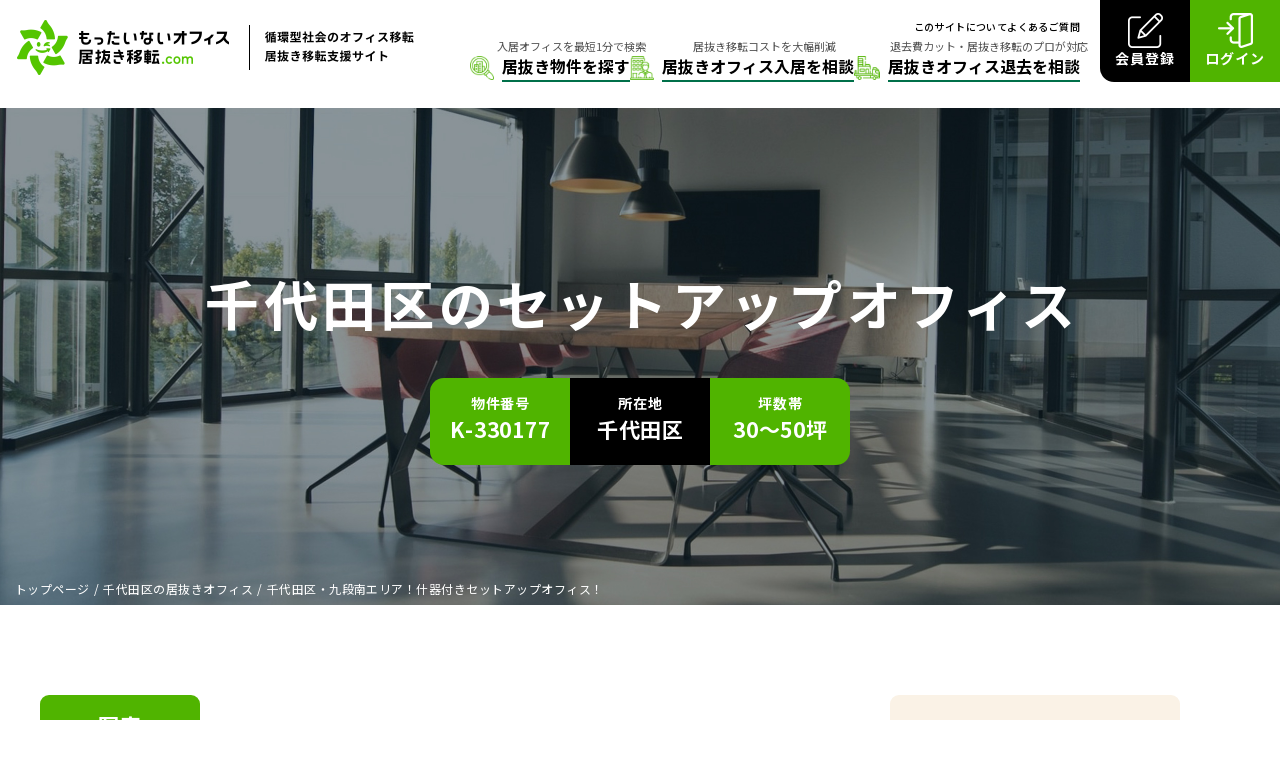

--- FILE ---
content_type: text/html; charset=UTF-8
request_url: https://inuki.mottainai-office.com/inuki/k-330177/
body_size: 11186
content:
<!doctype html>
<html lang="ja">
<head>
	<meta charset="UTF-8">
	<meta http-equiv="X-UA-Compatible" content="IE=edge">
	<meta name="viewport" content="width=device-width, initial-scale=1.0">

	<title>千代田区・九段南エリア！什器付きセットアップオフィス！|もったいないオフィス居抜き移転.com</title>

	<!-- Meta Tags -->
	<meta name="format-detection" content="telephone=no">
	<meta name="description" content="千代田区の居抜きオフィスのページです。千代田区・九段南エリア！什器付きセットアップオフィス！東京・横浜の居抜きオフィス専門検索サイトもったいないオフィス居抜き移転.com。毎日更新、豊富な情報量、非公開物件も多数、移転コスト大幅削減、地球環境に配慮したオフィス移転を丸ごとサポート。">
	<meta name="google-site-verification" content="XaM03kdybGkKnf_AkWHQ08F1MzLnu7tOXmqw2EZtU-o">
	<!-- Open Graph Tags -->
	<meta property="og:title" content="">
	<meta property="og:type" content="website">
	<meta property="og:url" content="">
	<meta property="og:image" content="">
	<meta property="og:description" content="">
	<meta property="og:locale" content="ja_JP">
	<meta name="twitter:card" content="summary_large_image">
	<meta name="twitter:title" content="">
	<meta name="twitter:description" content="">

	<!-- font-awesome  -->
	<link href="https://use.fontawesome.com/releases/v5.6.1/css/all.css" rel="stylesheet">
	<!-- Google Fonts -->
	<link rel="preconnect" href="https://fonts.googleapis.com">
	<link rel="preconnect" href="https://fonts.gstatic.com" crossorigin>
	<link href="https://fonts.googleapis.com/css2?family=Noto+Sans+JP:wght@400;500;700&display=swap" rel="stylesheet">
	<link href="https://fonts.googleapis.com/css2?family=Roboto:wght@300;400;500;700&display=swap" rel="stylesheet">
	<!-- Link -->
	<link rel="index" href="./">
	<link rel="icon" href="">
	<link rel="apple-touch-icon" sizes="180x180" href="">
	<!-- ファビコン -->
	<link rel="shortcut icon" href="https://inuki.mottainai-office.com/system/wp-content/themes/inuki-iten/images/custom/favicon.png">

	<script>
		const AJAX_URL = "https://inuki.mottainai-office.com/system/wp-admin/admin-ajax.php";
		const BULK_ACTION_REQUEST = 1;
		const BULK_ACTION_REMOVE_FAVORITE = 2;
		const URL_ARCHIVE_INUKI = 'https://inuki.mottainai-office.com/inuki';
		const URL_CONTACT_REQUEST = 'https://inuki.mottainai-office.com/request';
		const ORDERBY_RECOMMENDED = 2;
		const ORDERBY_NEW_ARRIVAL = 1;
		const ORDERBY_SIZE_LARGE = 3;
		const ORDERBY_SIZE_SMALL = 4;
		const GET_PARAM_KEY_AREA = 'a';
		const GET_PARAM_KEY_EXTENT = 'ex';
		const GET_PARAM_KEY_SIZE = 'es';
		const GET_PARAM_KEY_NOP = 'en';
		const GET_PARAM_KEY_DC = 'd';
		const GET_PARAM_KEY_RELATION = 'relation';
		const GET_PARAM_KEY_ORDERBY = 'orderby';
	</script>
<!-- Google Tag Manager -->
<script>
	(function(w,d,s,l,i){w[l]=w[l]||[];w[l].push({'gtm.start':
			new Date().getTime(),event:'gtm.js'});var f=d.getElementsByTagName(s)[0],
		j=d.createElement(s),dl=l!='dataLayer'?'&l='+l:'';j.async=true;j.src=
		'https://www.googletagmanager.com/gtm.js?id='+i+dl;f.parentNode.insertBefore(j,f);
	})(window,document,'script','dataLayer','GTM-KPWZQQK7');
</script>
<!-- End Google Tag Manager -->
	<meta name='robots' content='max-image-preview:large' />
<link rel='dns-prefetch' href='//cdn.jsdelivr.net' />
<script type="text/javascript">
window._wpemojiSettings = {"baseUrl":"https:\/\/s.w.org\/images\/core\/emoji\/14.0.0\/72x72\/","ext":".png","svgUrl":"https:\/\/s.w.org\/images\/core\/emoji\/14.0.0\/svg\/","svgExt":".svg","source":{"concatemoji":"https:\/\/inuki.mottainai-office.com\/system\/wp-includes\/js\/wp-emoji-release.min.js?ver=6.2"}};
/*! This file is auto-generated */
!function(e,a,t){var n,r,o,i=a.createElement("canvas"),p=i.getContext&&i.getContext("2d");function s(e,t){p.clearRect(0,0,i.width,i.height),p.fillText(e,0,0);e=i.toDataURL();return p.clearRect(0,0,i.width,i.height),p.fillText(t,0,0),e===i.toDataURL()}function c(e){var t=a.createElement("script");t.src=e,t.defer=t.type="text/javascript",a.getElementsByTagName("head")[0].appendChild(t)}for(o=Array("flag","emoji"),t.supports={everything:!0,everythingExceptFlag:!0},r=0;r<o.length;r++)t.supports[o[r]]=function(e){if(p&&p.fillText)switch(p.textBaseline="top",p.font="600 32px Arial",e){case"flag":return s("\ud83c\udff3\ufe0f\u200d\u26a7\ufe0f","\ud83c\udff3\ufe0f\u200b\u26a7\ufe0f")?!1:!s("\ud83c\uddfa\ud83c\uddf3","\ud83c\uddfa\u200b\ud83c\uddf3")&&!s("\ud83c\udff4\udb40\udc67\udb40\udc62\udb40\udc65\udb40\udc6e\udb40\udc67\udb40\udc7f","\ud83c\udff4\u200b\udb40\udc67\u200b\udb40\udc62\u200b\udb40\udc65\u200b\udb40\udc6e\u200b\udb40\udc67\u200b\udb40\udc7f");case"emoji":return!s("\ud83e\udef1\ud83c\udffb\u200d\ud83e\udef2\ud83c\udfff","\ud83e\udef1\ud83c\udffb\u200b\ud83e\udef2\ud83c\udfff")}return!1}(o[r]),t.supports.everything=t.supports.everything&&t.supports[o[r]],"flag"!==o[r]&&(t.supports.everythingExceptFlag=t.supports.everythingExceptFlag&&t.supports[o[r]]);t.supports.everythingExceptFlag=t.supports.everythingExceptFlag&&!t.supports.flag,t.DOMReady=!1,t.readyCallback=function(){t.DOMReady=!0},t.supports.everything||(n=function(){t.readyCallback()},a.addEventListener?(a.addEventListener("DOMContentLoaded",n,!1),e.addEventListener("load",n,!1)):(e.attachEvent("onload",n),a.attachEvent("onreadystatechange",function(){"complete"===a.readyState&&t.readyCallback()})),(e=t.source||{}).concatemoji?c(e.concatemoji):e.wpemoji&&e.twemoji&&(c(e.twemoji),c(e.wpemoji)))}(window,document,window._wpemojiSettings);
</script>
<style type="text/css">
img.wp-smiley,
img.emoji {
	display: inline !important;
	border: none !important;
	box-shadow: none !important;
	height: 1em !important;
	width: 1em !important;
	margin: 0 0.07em !important;
	vertical-align: -0.1em !important;
	background: none !important;
	padding: 0 !important;
}
</style>
	<link rel='stylesheet' id='wp-block-library-css' href='https://inuki.mottainai-office.com/system/wp-includes/css/dist/block-library/style.min.css?ver=6.2' type='text/css' media='all' />
<link rel='stylesheet' id='classic-theme-styles-css' href='https://inuki.mottainai-office.com/system/wp-includes/css/classic-themes.min.css?ver=6.2' type='text/css' media='all' />
<style id='global-styles-inline-css' type='text/css'>
body{--wp--preset--color--black: #000000;--wp--preset--color--cyan-bluish-gray: #abb8c3;--wp--preset--color--white: #ffffff;--wp--preset--color--pale-pink: #f78da7;--wp--preset--color--vivid-red: #cf2e2e;--wp--preset--color--luminous-vivid-orange: #ff6900;--wp--preset--color--luminous-vivid-amber: #fcb900;--wp--preset--color--light-green-cyan: #7bdcb5;--wp--preset--color--vivid-green-cyan: #00d084;--wp--preset--color--pale-cyan-blue: #8ed1fc;--wp--preset--color--vivid-cyan-blue: #0693e3;--wp--preset--color--vivid-purple: #9b51e0;--wp--preset--gradient--vivid-cyan-blue-to-vivid-purple: linear-gradient(135deg,rgba(6,147,227,1) 0%,rgb(155,81,224) 100%);--wp--preset--gradient--light-green-cyan-to-vivid-green-cyan: linear-gradient(135deg,rgb(122,220,180) 0%,rgb(0,208,130) 100%);--wp--preset--gradient--luminous-vivid-amber-to-luminous-vivid-orange: linear-gradient(135deg,rgba(252,185,0,1) 0%,rgba(255,105,0,1) 100%);--wp--preset--gradient--luminous-vivid-orange-to-vivid-red: linear-gradient(135deg,rgba(255,105,0,1) 0%,rgb(207,46,46) 100%);--wp--preset--gradient--very-light-gray-to-cyan-bluish-gray: linear-gradient(135deg,rgb(238,238,238) 0%,rgb(169,184,195) 100%);--wp--preset--gradient--cool-to-warm-spectrum: linear-gradient(135deg,rgb(74,234,220) 0%,rgb(151,120,209) 20%,rgb(207,42,186) 40%,rgb(238,44,130) 60%,rgb(251,105,98) 80%,rgb(254,248,76) 100%);--wp--preset--gradient--blush-light-purple: linear-gradient(135deg,rgb(255,206,236) 0%,rgb(152,150,240) 100%);--wp--preset--gradient--blush-bordeaux: linear-gradient(135deg,rgb(254,205,165) 0%,rgb(254,45,45) 50%,rgb(107,0,62) 100%);--wp--preset--gradient--luminous-dusk: linear-gradient(135deg,rgb(255,203,112) 0%,rgb(199,81,192) 50%,rgb(65,88,208) 100%);--wp--preset--gradient--pale-ocean: linear-gradient(135deg,rgb(255,245,203) 0%,rgb(182,227,212) 50%,rgb(51,167,181) 100%);--wp--preset--gradient--electric-grass: linear-gradient(135deg,rgb(202,248,128) 0%,rgb(113,206,126) 100%);--wp--preset--gradient--midnight: linear-gradient(135deg,rgb(2,3,129) 0%,rgb(40,116,252) 100%);--wp--preset--duotone--dark-grayscale: url('#wp-duotone-dark-grayscale');--wp--preset--duotone--grayscale: url('#wp-duotone-grayscale');--wp--preset--duotone--purple-yellow: url('#wp-duotone-purple-yellow');--wp--preset--duotone--blue-red: url('#wp-duotone-blue-red');--wp--preset--duotone--midnight: url('#wp-duotone-midnight');--wp--preset--duotone--magenta-yellow: url('#wp-duotone-magenta-yellow');--wp--preset--duotone--purple-green: url('#wp-duotone-purple-green');--wp--preset--duotone--blue-orange: url('#wp-duotone-blue-orange');--wp--preset--font-size--small: 13px;--wp--preset--font-size--medium: 20px;--wp--preset--font-size--large: 36px;--wp--preset--font-size--x-large: 42px;--wp--preset--spacing--20: 0.44rem;--wp--preset--spacing--30: 0.67rem;--wp--preset--spacing--40: 1rem;--wp--preset--spacing--50: 1.5rem;--wp--preset--spacing--60: 2.25rem;--wp--preset--spacing--70: 3.38rem;--wp--preset--spacing--80: 5.06rem;--wp--preset--shadow--natural: 6px 6px 9px rgba(0, 0, 0, 0.2);--wp--preset--shadow--deep: 12px 12px 50px rgba(0, 0, 0, 0.4);--wp--preset--shadow--sharp: 6px 6px 0px rgba(0, 0, 0, 0.2);--wp--preset--shadow--outlined: 6px 6px 0px -3px rgba(255, 255, 255, 1), 6px 6px rgba(0, 0, 0, 1);--wp--preset--shadow--crisp: 6px 6px 0px rgba(0, 0, 0, 1);}:where(.is-layout-flex){gap: 0.5em;}body .is-layout-flow > .alignleft{float: left;margin-inline-start: 0;margin-inline-end: 2em;}body .is-layout-flow > .alignright{float: right;margin-inline-start: 2em;margin-inline-end: 0;}body .is-layout-flow > .aligncenter{margin-left: auto !important;margin-right: auto !important;}body .is-layout-constrained > .alignleft{float: left;margin-inline-start: 0;margin-inline-end: 2em;}body .is-layout-constrained > .alignright{float: right;margin-inline-start: 2em;margin-inline-end: 0;}body .is-layout-constrained > .aligncenter{margin-left: auto !important;margin-right: auto !important;}body .is-layout-constrained > :where(:not(.alignleft):not(.alignright):not(.alignfull)){max-width: var(--wp--style--global--content-size);margin-left: auto !important;margin-right: auto !important;}body .is-layout-constrained > .alignwide{max-width: var(--wp--style--global--wide-size);}body .is-layout-flex{display: flex;}body .is-layout-flex{flex-wrap: wrap;align-items: center;}body .is-layout-flex > *{margin: 0;}:where(.wp-block-columns.is-layout-flex){gap: 2em;}.has-black-color{color: var(--wp--preset--color--black) !important;}.has-cyan-bluish-gray-color{color: var(--wp--preset--color--cyan-bluish-gray) !important;}.has-white-color{color: var(--wp--preset--color--white) !important;}.has-pale-pink-color{color: var(--wp--preset--color--pale-pink) !important;}.has-vivid-red-color{color: var(--wp--preset--color--vivid-red) !important;}.has-luminous-vivid-orange-color{color: var(--wp--preset--color--luminous-vivid-orange) !important;}.has-luminous-vivid-amber-color{color: var(--wp--preset--color--luminous-vivid-amber) !important;}.has-light-green-cyan-color{color: var(--wp--preset--color--light-green-cyan) !important;}.has-vivid-green-cyan-color{color: var(--wp--preset--color--vivid-green-cyan) !important;}.has-pale-cyan-blue-color{color: var(--wp--preset--color--pale-cyan-blue) !important;}.has-vivid-cyan-blue-color{color: var(--wp--preset--color--vivid-cyan-blue) !important;}.has-vivid-purple-color{color: var(--wp--preset--color--vivid-purple) !important;}.has-black-background-color{background-color: var(--wp--preset--color--black) !important;}.has-cyan-bluish-gray-background-color{background-color: var(--wp--preset--color--cyan-bluish-gray) !important;}.has-white-background-color{background-color: var(--wp--preset--color--white) !important;}.has-pale-pink-background-color{background-color: var(--wp--preset--color--pale-pink) !important;}.has-vivid-red-background-color{background-color: var(--wp--preset--color--vivid-red) !important;}.has-luminous-vivid-orange-background-color{background-color: var(--wp--preset--color--luminous-vivid-orange) !important;}.has-luminous-vivid-amber-background-color{background-color: var(--wp--preset--color--luminous-vivid-amber) !important;}.has-light-green-cyan-background-color{background-color: var(--wp--preset--color--light-green-cyan) !important;}.has-vivid-green-cyan-background-color{background-color: var(--wp--preset--color--vivid-green-cyan) !important;}.has-pale-cyan-blue-background-color{background-color: var(--wp--preset--color--pale-cyan-blue) !important;}.has-vivid-cyan-blue-background-color{background-color: var(--wp--preset--color--vivid-cyan-blue) !important;}.has-vivid-purple-background-color{background-color: var(--wp--preset--color--vivid-purple) !important;}.has-black-border-color{border-color: var(--wp--preset--color--black) !important;}.has-cyan-bluish-gray-border-color{border-color: var(--wp--preset--color--cyan-bluish-gray) !important;}.has-white-border-color{border-color: var(--wp--preset--color--white) !important;}.has-pale-pink-border-color{border-color: var(--wp--preset--color--pale-pink) !important;}.has-vivid-red-border-color{border-color: var(--wp--preset--color--vivid-red) !important;}.has-luminous-vivid-orange-border-color{border-color: var(--wp--preset--color--luminous-vivid-orange) !important;}.has-luminous-vivid-amber-border-color{border-color: var(--wp--preset--color--luminous-vivid-amber) !important;}.has-light-green-cyan-border-color{border-color: var(--wp--preset--color--light-green-cyan) !important;}.has-vivid-green-cyan-border-color{border-color: var(--wp--preset--color--vivid-green-cyan) !important;}.has-pale-cyan-blue-border-color{border-color: var(--wp--preset--color--pale-cyan-blue) !important;}.has-vivid-cyan-blue-border-color{border-color: var(--wp--preset--color--vivid-cyan-blue) !important;}.has-vivid-purple-border-color{border-color: var(--wp--preset--color--vivid-purple) !important;}.has-vivid-cyan-blue-to-vivid-purple-gradient-background{background: var(--wp--preset--gradient--vivid-cyan-blue-to-vivid-purple) !important;}.has-light-green-cyan-to-vivid-green-cyan-gradient-background{background: var(--wp--preset--gradient--light-green-cyan-to-vivid-green-cyan) !important;}.has-luminous-vivid-amber-to-luminous-vivid-orange-gradient-background{background: var(--wp--preset--gradient--luminous-vivid-amber-to-luminous-vivid-orange) !important;}.has-luminous-vivid-orange-to-vivid-red-gradient-background{background: var(--wp--preset--gradient--luminous-vivid-orange-to-vivid-red) !important;}.has-very-light-gray-to-cyan-bluish-gray-gradient-background{background: var(--wp--preset--gradient--very-light-gray-to-cyan-bluish-gray) !important;}.has-cool-to-warm-spectrum-gradient-background{background: var(--wp--preset--gradient--cool-to-warm-spectrum) !important;}.has-blush-light-purple-gradient-background{background: var(--wp--preset--gradient--blush-light-purple) !important;}.has-blush-bordeaux-gradient-background{background: var(--wp--preset--gradient--blush-bordeaux) !important;}.has-luminous-dusk-gradient-background{background: var(--wp--preset--gradient--luminous-dusk) !important;}.has-pale-ocean-gradient-background{background: var(--wp--preset--gradient--pale-ocean) !important;}.has-electric-grass-gradient-background{background: var(--wp--preset--gradient--electric-grass) !important;}.has-midnight-gradient-background{background: var(--wp--preset--gradient--midnight) !important;}.has-small-font-size{font-size: var(--wp--preset--font-size--small) !important;}.has-medium-font-size{font-size: var(--wp--preset--font-size--medium) !important;}.has-large-font-size{font-size: var(--wp--preset--font-size--large) !important;}.has-x-large-font-size{font-size: var(--wp--preset--font-size--x-large) !important;}
.wp-block-navigation a:where(:not(.wp-element-button)){color: inherit;}
:where(.wp-block-columns.is-layout-flex){gap: 2em;}
.wp-block-pullquote{font-size: 1.5em;line-height: 1.6;}
</style>
<link rel='stylesheet' id='kop_style-css' href='https://inuki.mottainai-office.com/system/wp-content/themes/inuki-iten/css/style.css?ver=1.0.3-20250722-01' type='text/css' media='all' />
<link rel='stylesheet' id='slick-css' href='//cdn.jsdelivr.net/npm/slick-carousel@1.8.1/slick/slick.css?ver=1.0.3-20250722-01' type='text/css' media='all' />
<link rel='stylesheet' id='fancybox-css' href='//cdn.jsdelivr.net/gh/fancyapps/fancybox@3.5.7/dist/jquery.fancybox.min.css?ver=1.0.3-20250722-01' type='text/css' media='all' />
<link rel='stylesheet' id='wp_style-css' href='https://inuki.mottainai-office.com/system/wp-content/themes/inuki-iten/css/custom_style.css?ver=1.0.3-20250722-01' type='text/css' media='all' />
<link rel="https://api.w.org/" href="https://inuki.mottainai-office.com/wp-json/" /><link rel="alternate" type="application/json" href="https://inuki.mottainai-office.com/wp-json/wp/v2/inuki/34565" /><link rel="EditURI" type="application/rsd+xml" title="RSD" href="https://inuki.mottainai-office.com/system/xmlrpc.php?rsd" />
<link rel="wlwmanifest" type="application/wlwmanifest+xml" href="https://inuki.mottainai-office.com/system/wp-includes/wlwmanifest.xml" />
<meta name="generator" content="WordPress 6.2" />
<link rel="canonical" href="https://inuki.mottainai-office.com/inuki/k-330177/" />
<link rel='shortlink' href='https://inuki.mottainai-office.com/?p=34565' />
<link rel="alternate" type="application/json+oembed" href="https://inuki.mottainai-office.com/wp-json/oembed/1.0/embed?url=https%3A%2F%2Finuki.mottainai-office.com%2Finuki%2Fk-330177%2F" />
<link rel="alternate" type="text/xml+oembed" href="https://inuki.mottainai-office.com/wp-json/oembed/1.0/embed?url=https%3A%2F%2Finuki.mottainai-office.com%2Finuki%2Fk-330177%2F&#038;format=xml" />
</head>
<body id="pageInuki" class="inuki_detail">
<!-- Google Tag Manager (noscript) -->
<noscript><iframe src="https://www.googletagmanager.com/ns.html?id=GTM-KPWZQQK7"
			height="0" width="0" style="display:none;visibility:hidden"></iframe></noscript>
<!-- End Google Tag Manager (noscript) -->
<header class="header">
	<h2 class="headerLead">
		循環型社会のオフィス移転 居抜き移転支援サイト
	</h2>
	<div class="headerLogo">
		<a class="headerLogoLink" href="https://inuki.mottainai-office.com"></a>
	</div>
	<div class="headerNavWrap">
		<nav class="headerNav">
			<div class="headerNavBtns">
				<a class="headerNavBtn bgBlack borderRadius" href="https://inuki.mottainai-office.com/register">
					<img class="headerNavBtnImage" src="https://inuki.mottainai-office.com/system/wp-content/themes/inuki-iten/images/icon_register_white.png" alt="">
					<span class="headerNavBtnText">会員登録</span>
				</a>
				<a class="headerNavBtn bgGreen02" href="https://inuki.mottainai-office.com/login">
					<img class="headerNavBtnImage" src="https://inuki.mottainai-office.com/system/wp-content/themes/inuki-iten/images/icon_login_white.png" alt="">
					<span class="headerNavBtnText">ログイン</span>
				</a>
			</div>
			<ul class="headerNavMainList">
				<li class="headerNavMainItem">
					<a class="headerNavMainLink" href="https://inuki.mottainai-office.com/search">
						<img class="headerNavMainImage" src="https://inuki.mottainai-office.com/system/wp-content/themes/inuki-iten/images/icon_header_01.png" alt="">
						<span class="headerNavMainText">物件を探す</span>
					</a>
				</li>
				<li class="headerNavMainItem">
					<a class="headerNavMainLink" href="https://inuki.mottainai-office.com/request">
						<img class="headerNavMainImage" src="https://inuki.mottainai-office.com/system/wp-content/themes/inuki-iten/images/icon_header_02.png" alt="">
						<span class="headerNavMainText">居抜きで入居したい方へ</span>
					</a>
				</li>
				<li class="headerNavMainItem">
					<a class="headerNavMainLink" href="https://inuki.mottainai-office.com/move-out">
						<img class="headerNavMainImage" src="https://inuki.mottainai-office.com/system/wp-content/themes/inuki-iten/images/icon_header_03.png" alt="">
						<span class="headerNavMainText">居抜きで退去したい方へ</span>
					</a>
				</li>
			</ul>
			<ul class="headerNavSubList">
				<li class="headerNavSubItem spOnly">
					<a class="headerNavSubLink" href="https://inuki.mottainai-office.com/favorite">
						<span class="headerNavSubText">お気に入り物件</span>
					</a>
				</li>
				<li class="headerNavSubItem">
					<a class="headerNavSubLink" href="https://inuki.mottainai-office.com/faq">
						<span class="headerNavSubText">よくあるご質問</span>
					</a>
				</li>
				<li class="headerNavSubItem spOnly">
					<a class="headerNavSubLink" href="https://inuki.mottainai-office.com/contact">
						<span class="headerNavSubText">総合問い合わせ</span>
					</a>
				</li>
				<li class="headerNavSubItem">
					<a class="headerNavSubLink" href="https://inuki.mottainai-office.com/about-inuki">
						<span class="headerNavSubText">このサイトについて</span>
					</a>
				</li>
				<li class="headerNavSubItem spOnly">
					<a class="headerNavSubLink iconAnotherTab" href="https://www.buil-sanesu.co.jp/company/" target="_blank">
						<span class="headerNavSubText">会社概要</span>
					</a>
				</li>
				<li class="headerNavSubItem spOnly">
					<a class="headerNavSubLink" href="https://inuki.mottainai-office.com/terms">
						<span class="headerNavSubText">利用規約</span>
					</a>
				</li>
				<li class="headerNavSubItem spOnly">
					<a class="headerNavSubLink iconAnotherTab" href="https://www.buil-sanesu.co.jp/privacy.html" target="_blank">
						<span class="headerNavSubText">プライバシーポリシー</span>
					</a>
				</li>
			</ul>
		</nav>
	</div>
	<div class="headerNavToggle"></div>
</header>
<main>
<header class="lowerMv lowerMvBg05">
	<div class="lowerMvBukkenWrap">
		<h1 class="lowerTitleBukken">千代田区の<br class="under1200Br">セットアップオフィス</h1>
		<ul class="lowerMvBukkenInfoList">
			<li class="lowerMvBukkenInfoItem">
				<span class="lowerMvBukkenInfoTag">物件番号</span>
				<span class="lowerMvBukkenInfoText">K-330177</span>
			</li>
			<li class="lowerMvBukkenInfoItem">
				<span class="lowerMvBukkenInfoTag">所在地</span>
				<span class="lowerMvBukkenInfoText">千代田区</span>
			</li>
			<li class="lowerMvBukkenInfoItem">
				<span class="lowerMvBukkenInfoTag">坪数帯</span>
				<span class="lowerMvBukkenInfoText">30～50坪</span>
			</li>
		</ul>
	</div>
	<div class="breadcrumbs">
		<a href="https://inuki.mottainai-office.com">トップページ</a>
		<span>/</span>
		<a href="https://inuki.mottainai-office.com/inuki?a=13_001">千代田区の居抜きオフィス</a>
		<span>/</span>
		<span>千代田区・九段南エリア！什器付きセットアップオフィス！</span>
</div></header>
<article class="article">
	<div class="innerL articleInner">
		<section class="articleMain">
			<div class="articleSliderWrap">
				<div class="articleSliderTabs">
					<div class="articleSliderTab active">写真</div>
				</div>
				<div class="articleSliderPanelWrap">
					<div class="articleSliderPanel active">
						<div class="articleSliderMain">
							<div class="articleSliderContent">
								<a data-fancybox href="https://inuki.mottainai-office.com/system/wp-content/uploads/2026/01/3-21.jpg">
									<img src="https://inuki.mottainai-office.com/system/wp-content/uploads/2026/01/3-21.jpg" alt="">
								</a>
							</div>
							<div class="articleSliderContent">
								<a data-fancybox href="https://inuki.mottainai-office.com/system/wp-content/uploads/2026/01/1-22.jpg">
									<img src="https://inuki.mottainai-office.com/system/wp-content/uploads/2026/01/1-22.jpg" alt="">
								</a>
							</div>
							<div class="articleSliderContent">
								<a data-fancybox href="https://inuki.mottainai-office.com/system/wp-content/uploads/2026/01/2-22.jpg">
									<img src="https://inuki.mottainai-office.com/system/wp-content/uploads/2026/01/2-22.jpg" alt="">
								</a>
							</div>
						</div>
					</div>
        </div>
      </div>
			<h2 class="articleHeading2">千代田区・九段南エリア！什器付きセットアップオフィス！</h2>
			<p class="articleDate">更新日 2026/1/19</p>
			<p class="articleText">千代田区・九段南エリアに位置する、什器付きセットアップオフィスです。最寄駅は、複数路線が利用できる市ヶ谷駅です。九段下駅・半蔵門駅も徒歩圏内で利用可能です。貸室内には、6名用会議室1室・什器が設置されているのですぐに業務が開始できます。天井が高く開放的な空間です。ワンフロア・ワンテナントで使い勝手良好です。※掲載写真は基準階の参考写真になります。詳細はお問い合わせください。</p>
			<ul class="conditionList bukkenSelect bukkenSelectDetail">
				<li class="conditionItem checked">
					<div class="conditionLabel">
						<img class="conditionImage" src="https://inuki.mottainai-office.com/system/wp-content/themes/inuki-iten/images/icon_condition_01.png" alt="">
						<p class="conditionText">会議室<br>1つ</p>
					</div>
				</li>
				<li class="conditionItem">
					<div class="conditionLabel">
						<img class="conditionImage" src="https://inuki.mottainai-office.com/system/wp-content/themes/inuki-iten/images/icon_condition_02.png" alt="">
						<p class="conditionText">会議室<br>2つ以上</p>
					</div>
				</li>
				<li class="conditionItem">
					<div class="conditionLabel">
						<img class="conditionImage" src="https://inuki.mottainai-office.com/system/wp-content/themes/inuki-iten/images/icon_condition_03.png" alt="">
						<p class="conditionText">内装譲渡<br>有り</p>
					</div>
				</li>
				<li class="conditionItem checked">
					<div class="conditionLabel">
						<img class="conditionImage" src="https://inuki.mottainai-office.com/system/wp-content/themes/inuki-iten/images/icon_condition_04.png" alt="">
						<p class="conditionText">什器<br>有り</p>
					</div>
				</li>
				<li class="conditionItem checked">
					<div class="conditionLabel">
						<img class="conditionImage" src="https://inuki.mottainai-office.com/system/wp-content/themes/inuki-iten/images/icon_condition_05.png" alt="">
						<p class="conditionText">男女別<br>トイレ</p>
					</div>
				</li>
				<li class="conditionItem checked">
					<div class="conditionLabel">
						<img class="conditionImage" src="https://inuki.mottainai-office.com/system/wp-content/themes/inuki-iten/images/icon_condition_06.png" alt="">
						<p class="conditionText">天井<br>2.7m以上</p>
					</div>
				</li>
				<li class="conditionItem">
					<div class="conditionLabel">
						<img class="conditionImage" src="https://inuki.mottainai-office.com/system/wp-content/themes/inuki-iten/images/icon_condition_07.png" alt="">
						<p class="conditionText">眺望が<br>良い</p>
					</div>
				</li>
				<li class="conditionItem">
					<div class="conditionLabel">
						<img class="conditionImage" src="https://inuki.mottainai-office.com/system/wp-content/themes/inuki-iten/images/icon_condition_08.png" alt="">
						<p class="conditionText">バルコニー・<br>テラス付き</p>
					</div>
				</li>
				<li class="conditionItem checked">
					<div class="conditionLabel">
						<img class="conditionImage" src="https://inuki.mottainai-office.com/system/wp-content/themes/inuki-iten/images/icon_condition_09.png" alt="">
						<p class="conditionText">敷金<br>3ヶ月以下</p>
					</div>
				</li>
				<li class="conditionItem checked">
					<div class="conditionLabel">
						<img class="conditionImage" src="https://inuki.mottainai-office.com/system/wp-content/themes/inuki-iten/images/icon_condition_10.png" alt="">
						<p class="conditionText">ワンフロア・<br>ワンテナント</p>
					</div>
				</li>
				<li class="conditionItem">
					<div class="conditionLabel">
						<img class="conditionImage" src="https://inuki.mottainai-office.com/system/wp-content/themes/inuki-iten/images/icon_condition_11.png" alt="">
						<p class="conditionText">一棟<br>貸し</p>
					</div>
				</li>
				<li class="conditionItem checked">
					<div class="conditionLabel">
						<img class="conditionImage" src="https://inuki.mottainai-office.com/system/wp-content/themes/inuki-iten/images/icon_condition_12.png" alt="">
						<p class="conditionText">新耐震<br>基準</p>
					</div>
				</li>
				<li class="conditionItem checked">
					<div class="conditionLabel">
						<img class="conditionImage" src="https://inuki.mottainai-office.com/system/wp-content/themes/inuki-iten/images/icon_condition_13.png" alt="">
						<p class="conditionText">24時間<br>使用可</p>
					</div>
				</li>
				<li class="conditionItem checked">
					<div class="conditionLabel">
						<img class="conditionImage" src="https://inuki.mottainai-office.com/system/wp-content/themes/inuki-iten/images/icon_condition_14.png" alt="">
						<p class="conditionText">EV<br>有り</p>
					</div>
				</li>
				<li class="conditionItem">
					<div class="conditionLabel">
						<img class="conditionImage" src="https://inuki.mottainai-office.com/system/wp-content/themes/inuki-iten/images/icon_condition_15.png" alt="">
						<p class="conditionText">駐車場<br>有り</p>
					</div>
				</li>
				<li class="conditionItem">
					<div class="conditionLabel">
						<img class="conditionImage" src="https://inuki.mottainai-office.com/system/wp-content/themes/inuki-iten/images/icon_condition_16.png" alt="">
						<p class="conditionText">駅から<br>5分圏内</p>
					</div>
				</li>
			</ul>
			<div class="articleBukkenTableWrap">
				<div class="articleBukkenTable">
					<h3 class="articleBukkenTableTitle">物件詳細情報</h3>
					<div class="articleBukkenTableList spClosed">
						<dl>
							<dt>物件番号</dt>
							<dd>K-330177</dd>
						</dl>
						<dl>
							<dt>仕様</dt>
							<dd>セットアップ</dd>
						</dl>
						<dl>
							<dt>所在地</dt>
							<dd>東京都千代田区</dd>
						</dl>
						<dl>
							<dt>最寄駅</dt>
							<dd>
								<p>市ヶ谷駅</p>
							</dd>
						</dl>
						<dl>
							<dt>耐震</dt>
							<dd>新耐震</dd>
						</dl>
						<dl>
							<dt>エレベーター</dt>
							<dd>有</dd>
						</dl>
						<dl>
							<dt>駐車場</dt>
							<dd>無</dd>
						</dl>
						<dl>
							<dt>ビル使用時間</dt>
							<dd>制限無</dd>
						</dl>
						<dl>
							<dt>面積</dt>
							<dd>30～50坪</dd>
						</dl>
						<dl>
							<dt>使用人数</dt>
							<dd>10～20人</dd>
						</dl>
						<dl>
							<dt>トイレ</dt>
							<dd>室内男女別</dd>
						</dl>
						<dl>
							<dt>天高</dt>
							<dd>3,080mm</dd>
						</dl>
						<dl class="blur">
							<dt>床仕様</dt>
							<dd>この情報は会員限定公開です</dd>
						</dl>
						<dl class="blur">
							<dt>空調</dt>
							<dd>この情報は会員限定公開です</dd>
						</dl>
						<dl class="blur">
							<dt>竣工</dt>
							<dd>この情報は会員限定公開です</dd>
						</dl>
						<dl class="blur">
							<dt>構造</dt>
							<dd>この情報は会員限定公開です</dd>
						</dl>
						<dl class="blur">
							<dt>賃料</dt>
							<dd>この情報は会員限定公開です</dd>
						</dl>
						<dl class="blur">
							<dt>共益費</dt>
							<dd>この情報は会員限定公開です</dd>
						</dl>
						<dl class="blur">
							<dt>敷金</dt>
							<dd>この情報は会員限定公開です</dd>
						</dl>
						<dl class="blur">
							<dt>礼金</dt>
							<dd>この情報は会員限定公開です</dd>
						</dl>
						<dl class="blur">
							<dt>償却</dt>
							<dd>この情報は会員限定公開です</dd>
						</dl>
						<dl class="blur">
							<dt>更新料</dt>
							<dd>この情報は会員限定公開です</dd>
						</dl>
						<dl class="blur">
							<dt style="border-bottom-style: none!important;">入居予定日</dt>
							<dd style="border-bottom-style: none!important;">この情報は会員限定公開です</dd>
						</dl>
						<dl>
							<dt></dt>
							<dd class="bukkenDetailOpenBtnWrap">
								<div class="bukkenDetailOpenBtnArea">
									<p class="bukkenDetailOpenBtnHeading">会員限定で<br>物件詳細を公開中</p>
									<a class="bukkenDetailOpenBtn bgWhite" href="https://inuki.mottainai-office.com/login">
										<span class="bukkenDetailOpenBtnText clGreen">ログイン</span>
									</a>
									<a class="bukkenDetailOpenBtn bgGreen02" href="https://inuki.mottainai-office.com/register">
										<span class="bukkenDetailOpenBtnText clWhite">新規会員登録</span>
									</a>
								</div>
							</dd>
						</dl>
					</div>
				</div>
				<div class="articleBukkenTableBtn">
					<span class="articleBukkenTableBtnText">すべて表示</span>
					<span class="articleBukkenTableBtnText">閉じる</span>
				</div>
			</div>

			<div class="articleBottom">
				<div class="articleAuthorWrap">
					<div class="articleAuthorImage">
						<img src="https://inuki.mottainai-office.com/system/wp-content/uploads/2025/07/ueno.jpg" alt="">
					</div>
					<div class="articleAuthorTextWrap">
						<p class="articleAuthorNameWrap">
							<span class="articleAuthorCharge">担当</span>
							<span class="articleAuthorName">上野　美貴</span>
						</p>
						<p class="articleAuthorText">オフィス移転や居抜きに関するお悩み、<br />
ご不安なことがあればお気軽にご相談ください。<br />
「何から始めればいいかわからない…」という方も、<br />
ひとつずつ丁寧にご案内いたします。<br />
ご不安な点も一緒に確認しながら、サポートいたします。</p>
					</div>
				</div>
				<div class="commonBtns commonBtnsArticle">
						<a class="commonBtn favoriteBtn add_favorite" href="https://inuki.mottainai-office.com/favorite" data-inuki_id="34565">お気に入りに登録</a>
					<a class="commonBtn" href="https://inuki.mottainai-office.com/request?id=34565">この物件について<br class="under768Br">問い合わせる</a>
				</div>
			</div>
		</section>
		<aside class="sidebar">
			<a class="commonBtn favoriteBtn add_favorite" href="https://inuki.mottainai-office.com/favorite" data-inuki_id="34565">お気に入りに登録</a>
			<a class="commonBtn" href="https://inuki.mottainai-office.com/request?id=34565">この物件について<br>問い合わせる</a>
			<div class="sidebarLinkWrap">
				<a class="sidebarLink" href="https://inuki.mottainai-office.com/register">新規会員登録</a>
				<a class="sidebarLink" href="https://inuki.mottainai-office.com/move-out">居抜で退去したい方へ</a>
			</div>
		</aside>
	</div>
</article>

<section class="section bgGreen">
	<div class="innerL">
		<h2 class="sectionTitle">お気に入り</h2>
	<div class="no_hits_message_box">
		<p class="no_hits_message_text">お気に入り機能は会員限定機能です。</p>
	</div>
	<div class="for_guest_btn_box">
		<a href="https://inuki.mottainai-office.com/register" class="commonBtn">会員登録はこちら</a>
		<a href="https://inuki.mottainai-office.com/login" class="commonBtn">ログイン</a>
	</div>
	</div>
</section>
<section class="section bgGreen paddingTop0">
	<div class="innerL">
		<h2 class="sectionTitle">同じエリアにある物件</h2>
		<ul class="bukkenList bukkenListSlider">
		<li class="bukkenItem">
	<a href="https://inuki.mottainai-office.com/inuki/k-330178/" class="bukkenTop">
		<img class="bukkenImage" src="https://inuki.mottainai-office.com/system/wp-content/uploads/2026/01/1-22-768x573.jpg" alt="">
		<ul class="bukkenTag">
			<li class="bukkenTagPlace">千代田区</li>
			<li class="bukkenTagTsubo">30～50坪</li>
		</ul>
		<div class="bukkenFavorite" data-inuki_id="34566"></div>
	</a>
	<div class="bukkenBottom">
		<p class="bukkenTitle"><a class="bukkenTitleLink" href="https://inuki.mottainai-office.com/inuki/k-330178/">千代田区・九段南エリア！什器付きセットアップオフィス！</a></p>
		<p class="bukkenDetail">
			更新日 <span>2026/1/19</span> /
			物件番号 <span>K-330178</span>
		</p>
	</div>
</li>
		<li class="bukkenItem">
	<a href="https://inuki.mottainai-office.com/inuki/k-343752/" class="bukkenTop">
		<img class="bukkenImage limited" src="https://inuki.mottainai-office.com/system/wp-content/themes/inuki-iten/images/image_limited.jpg" alt="">
		<img class="bukkenLimitedIcon" src="https://inuki.mottainai-office.com/system/wp-content/themes/inuki-iten/images/icon_limited.png" alt="">
		<ul class="bukkenTag">
			<li class="bukkenTagPlace">千代田区</li>
			<li class="bukkenTagTsubo">30～50坪</li>
		</ul>
		<div class="bukkenFavorite" data-inuki_id="34564"></div>
	</a>
	<div class="bukkenBottom">
		<p class="bukkenTitle"><a class="bukkenTitleLink" href="https://inuki.mottainai-office.com/inuki/k-343752/">千代田区・九段北エリア！居抜きオフィス！</a></p>
		<p class="bukkenDetail">
			更新日 <span>2026/1/19</span> /
			物件番号 <span>K-343752</span>
		</p>
	</div>
</li>
		<li class="bukkenItem">
	<a href="https://inuki.mottainai-office.com/inuki/k-344109/" class="bukkenTop">
		<img class="bukkenImage" src="https://inuki.mottainai-office.com/system/wp-content/uploads/2026/01/G_105703z-768x573.jpg" alt="">
		<ul class="bukkenTag">
			<li class="bukkenTagPlace">千代田区</li>
			<li class="bukkenTagTsubo">30～50坪</li>
		</ul>
		<div class="bukkenFavorite" data-inuki_id="34562"></div>
	</a>
	<div class="bukkenBottom">
		<p class="bukkenTitle"><a class="bukkenTitleLink" href="https://inuki.mottainai-office.com/inuki/k-344109/">千代田区・神田錦町エリア！セットアップオフィス！</a></p>
		<p class="bukkenDetail">
			更新日 <span>2026/1/19</span> /
			物件番号 <span>K-344109</span>
		</p>
	</div>
</li>
		<li class="bukkenItem">
	<a href="https://inuki.mottainai-office.com/inuki/k-344110/" class="bukkenTop">
		<img class="bukkenImage" src="https://inuki.mottainai-office.com/system/wp-content/uploads/2026/01/G_105703y-768x573.jpg" alt="">
		<ul class="bukkenTag">
			<li class="bukkenTagPlace">千代田区</li>
			<li class="bukkenTagTsubo">30～50坪</li>
		</ul>
		<div class="bukkenFavorite" data-inuki_id="34563"></div>
	</a>
	<div class="bukkenBottom">
		<p class="bukkenTitle"><a class="bukkenTitleLink" href="https://inuki.mottainai-office.com/inuki/k-344110/">千代田区・神田錦町エリア！セットアップオフィス！</a></p>
		<p class="bukkenDetail">
			更新日 <span>2026/1/19</span> /
			物件番号 <span>K-344110</span>
		</p>
	</div>
</li>
		</ul>
		<a href="https://inuki.mottainai-office.com/inuki?a=13_001" class="commonBtn">すべての物件を見る</a>
	</div>
</section>
<!-- CTA -->
<section class="section">
	<div class="innerL">
		<div class="ctaWrap">
			<div class="ctaItem ctaItemContact">
	<h4 class="ctaTitle">無料会員登録で<br class="under1024Br">非公開情報も<br>すぐにCheck!!</h4>
	<p class="ctaText">気になった物件の細かい情報まで知りたい!!<br>
		新着物件を逃さずチェックしたい!!<br>
		「もったいないオフィス居抜き移転.com」 に<br class="under1200Br">会員登録していただくと<br>
		非公開情報も新着物件も簡単に確認できます。</p>
	<a href="https://inuki.mottainai-office.com/register" class="commonBtn">会員登録はこちら</a>
</div>
<div class="ctaItem ctaItemMoveout">
	<h4 class="ctaTitle">今いるオフィスを<br>居抜きで出たい!!</h4>
	<p class="ctaText">移転時の廃棄や原状回復費を抑えたい!!<br>
		今のオフィスを居抜きで出て、<br class="under1024Br">次も居抜きで物件を探したい!!<br>
		「もったいないオフィス居抜き移転.com」に<br class="under1024Br">掲載しませんか?<br>
		次の入居者様探しのお手伝いをいたします。</p>
	<a href="https://inuki.mottainai-office.com/move-out" class="commonBtn">居抜きで退去したい方へ</a>
</div>
		</div>
	</div>
</section><!-- お問い合わせ -->
<section class="section bgContact">
	<div class="innerL">
		<h2 class="sectionTitle sectionTitleContact white"><span class="clWhite">お問い合わせ</span></h2>
		<p class="commonLead clWhite">物件に関するご質問は<br class="under600Br">お気軽にご相談ください。</p>
		<div class="commonBtns">
			<a href="https://inuki.mottainai-office.com/contact" class="commonBtn">総合問い合わせ</a>
			<a href="https://inuki.mottainai-office.com/request" class="commonBtn">居抜きで入居したい方へ</a>
			<a href="https://inuki.mottainai-office.com/move-out" class="commonBtn">居抜きで退去したい方へ</a>
		</div>
	</div>
</section></main>
<footer class="footer">
	<div class="footerUpper">
		<div class="innerL footerUpperInner">
			<div class="footerUpperContent">
				<div class="footerUpperLogo">
					<img src="https://inuki.mottainai-office.com/system/wp-content/themes/inuki-iten/images/logo_01.png" alt="">
				</div>
				<p class="footerUpperHours">営業時間：平日9:00～18:00</p>
				<div class="footerUpperBtns">
					<a class="footerUpperBtn register" href="https://inuki.mottainai-office.com/register">
						<img class="footerUpperBtnImage" src="https://inuki.mottainai-office.com/system/wp-content/themes/inuki-iten/images/icon_register_green.png" alt="">
						<span>会員登録</span>
					</a>
					<a class="footerUpperBtn login" href="https://inuki.mottainai-office.com/login">
						<img class="footerUpperBtnImage" src="https://inuki.mottainai-office.com/system/wp-content/themes/inuki-iten/images/icon_login_green.png" alt="">
						<span>ログイン</span>
					</a>
				</div>
			</div>
			<div class="footerUpperNav">
				<ul class="footerUpperNavList">
					<li class="footerUpperNavItem">
						<a class="commonNavLink iconArrow" href="https://inuki.mottainai-office.com/search">
							<span>物件を探す</span>
						</a>
					</li>
					<li class="footerUpperNavItem">
						<a class="commonNavLink iconArrow" href="https://inuki.mottainai-office.com/faq">
							<span>よくある質問</span>
						</a>
					</li>
				</ul>
				<ul class="footerUpperNavList">
					<li class="footerUpperNavItem">
						<a class="commonNavLink iconArrow" href="https://inuki.mottainai-office.com/contact">
							<span>総合問い合わせ</span>
						</a>
					</li>
					<li class="footerUpperNavItem">
						<a class="commonNavLink iconArrow" href="https://inuki.mottainai-office.com/request">
							<span>居抜きで入居したい方へ</span>
						</a>
					</li>
					<li class="footerUpperNavItem">
						<a class="commonNavLink iconArrow" href="https://inuki.mottainai-office.com/move-out">
							<span>居抜きで退去したい方へ</span>
						</a>
					</li>
					<li class="footerUpperNavItem">
						<a class="commonNavLink iconArrow" href="https://inuki.mottainai-office.com/about-inuki">
							<span>このサイトについて</span>
						</a>
					</li>
				</ul>
				<ul class="footerUpperNavList">
					<li class="footerUpperNavItem">
						<a class="commonNavLink iconAnotherTab" href="https://www.buil-sanesu.co.jp/company/" target="_blank">
							<span>会社概要</span>
						</a>
					</li>
					<li class="footerUpperNavItem">
						<a class="commonNavLink iconArrow" href="https://inuki.mottainai-office.com/terms">
							<span>利用規約</span>
						</a>
					</li>
					<li class="footerUpperNavItem">
						<a class="commonNavLink iconAnotherTab" href="https://www.buil-sanesu.co.jp/privacy.html" target="_blank">
							<span>プライバシーポリシー</span>
						</a>
					</li>
				</ul>
			</div>
		</div>
	</div>
	<div class="footerMiddle bgGray">
		<div class="innerL">
			<div class="selectTableWrap">
				<table class="selectTable">
					<tr>
						<th>エリアから<br class="under768Br">選ぶ</th>
						<td>
							<dl>
								<dt><a style="text-decoration: underline;" href="https://inuki.mottainai-office.com/inuki?a=13_001,13_002,13_003,13_004,13_005,13_006,13_007,13_008,13_009,13_010,13_999">東京都</a></dt>
								<dd>
									<ul class="selectList">
										<li class="hits_count_holder" data-hits_count="143" data-target_name="a[]" data-target_value="13_001">
											<a href="https://inuki.mottainai-office.com/inuki?a=13_001">
												千代田区(<span>143</span>)
											</a>
										</li>
										<li class="hits_count_holder" data-hits_count="125" data-target_name="a[]" data-target_value="13_002">
											<a href="https://inuki.mottainai-office.com/inuki?a=13_002">
												中央区(<span>125</span>)
											</a>
										</li>
										<li class="hits_count_holder" data-hits_count="115" data-target_name="a[]" data-target_value="13_003">
											<a href="https://inuki.mottainai-office.com/inuki?a=13_003">
												港区(<span>115</span>)
											</a>
										</li>
										<li class="hits_count_holder" data-hits_count="67" data-target_name="a[]" data-target_value="13_004">
											<a href="https://inuki.mottainai-office.com/inuki?a=13_004">
												渋谷区(<span>67</span>)
											</a>
										</li>
										<li class="hits_count_holder" data-hits_count="50" data-target_name="a[]" data-target_value="13_005">
											<a href="https://inuki.mottainai-office.com/inuki?a=13_005">
												新宿区(<span>50</span>)
											</a>
										</li>
										<div class="selectListSpacer"></div>
										<li class="hits_count_holder" data-hits_count="23" data-target_name="a[]" data-target_value="13_006">
											<a href="https://inuki.mottainai-office.com/inuki?a=13_006">
												品川区(<span>23</span>)
											</a>
										</li>
										<li class="hits_count_holder" data-hits_count="16" data-target_name="a[]" data-target_value="13_007">
											<a href="https://inuki.mottainai-office.com/inuki?a=13_007">
												台東区(<span>16</span>)
											</a>
										</li>
										<li class="hits_count_holder" data-hits_count="9" data-target_name="a[]" data-target_value="13_008">
											<a href="https://inuki.mottainai-office.com/inuki?a=13_008">
												豊島区(<span>9</span>)
											</a>
										</li>
										<li class="hits_count_holder" data-hits_count="32" data-target_name="a[]" data-target_value="13_009">
											<a href="https://inuki.mottainai-office.com/inuki?a=13_009">
												文京区(<span>32</span>)
											</a>
										</li>
										<li class="hits_count_holder" data-hits_count="9" data-target_name="a[]" data-target_value="13_010">
											<a href="https://inuki.mottainai-office.com/inuki?a=13_010">
												目黒区(<span>9</span>)
											</a>
										</li>
										<li class="hits_count_holder" data-hits_count="23" data-target_name="a[]" data-target_value="13_999">
											<a href="https://inuki.mottainai-office.com/inuki?a=13_999">
												その他エリア(<span>23</span>)
											</a>
										</li>
									</ul>
								</dd>
							</dl>
							<dl>
								<dt><a style="text-decoration: underline;" href="https://inuki.mottainai-office.com/inuki?a=14_001,14_002,14_999">神奈川県</a></dt>
								<dd>
									<ul class="selectList">
											<li class="hits_count_holder" data-hits_count="23" data-target_name="a[]" data-target_value="14_001">
												<a href="https://inuki.mottainai-office.com/inuki?a=14_001">
													横浜市(<span>23</span>)
												</a>
											</li>
											<li class="hits_count_holder" data-hits_count="0" data-target_name="a[]" data-target_value="14_002">
												<a href="https://inuki.mottainai-office.com/inuki?a=14_002">
													川崎市(<span>0</span>)
												</a>
											</li>
											<li class="hits_count_holder" data-hits_count="0" data-target_name="a[]" data-target_value="14_999">
												<a href="https://inuki.mottainai-office.com/inuki?a=14_999">
													その他エリア(<span>0</span>)
												</a>
											</li>
									</ul>
								</dd>
							</dl>
							<dl>
								<dt><a style="text-decoration: underline;" href="https://inuki.mottainai-office.com/inuki?a=14_001,14_002,14_999">埼玉県</a></dt>
								<dd>
									<ul class="selectList">
											<li class="hits_count_holder" data-hits_count="0" data-target_name="a[]" data-target_value="11_001">
												<a href="https://inuki.mottainai-office.com/inuki?a=11_001">
													さいたま市(<span>0</span>)
												</a>
											</li>
											<li class="hits_count_holder" data-hits_count="1" data-target_name="a[]" data-target_value="11_999">
												<a href="https://inuki.mottainai-office.com/inuki?a=11_999">
													その他エリア(<span>1</span>)
												</a>
											</li>
									</ul>
								</dd>
							</dl>
						</td>
					</tr>
					<tr>
						<th>広さから<br class="under768Br">選ぶ</th>
						<td>
							<ul class="selectList">
								<li class="hits_count_holder" data-hits_count="193" data-target_name="es[]" data-target_value="2">
									<a href="https://inuki.mottainai-office.com/inuki?es=2">
										30～50坪(<span>193</span>)
									</a>
								</li>
								<li class="hits_count_holder" data-hits_count="207" data-target_name="es[]" data-target_value="3">
									<a href="https://inuki.mottainai-office.com/inuki?es=3">
										50～80坪(<span>207</span>)
									</a>
								</li>
								<li class="hits_count_holder" data-hits_count="54" data-target_name="es[]" data-target_value="4">
									<a href="https://inuki.mottainai-office.com/inuki?es=4">
										80～100坪(<span>54</span>)
									</a>
								</li>
								<li class="hits_count_holder" data-hits_count="93" data-target_name="es[]" data-target_value="5">
									<a href="https://inuki.mottainai-office.com/inuki?es=5">
										100～200坪(<span>93</span>)
									</a>
								</li>
								<li class="hits_count_holder" data-hits_count="32" data-target_name="es[]" data-target_value="6">
									<a href="https://inuki.mottainai-office.com/inuki?es=6">
										200坪以上(<span>32</span>)
									</a>
								</li>
							</ul>
						</td>
					</tr>
					<tr>
						<th>人数から<br class="under768Br">選ぶ</th>
						<td>
							<ul class="selectList">
									<li class="hits_count_holder" data-hits_count="250" data-target_name="en[]" data-target_value="2">
										<a href="https://inuki.mottainai-office.com/inuki?en=2">
											10～20人(<span>250</span>)
										</a>
									</li>
									<li class="hits_count_holder" data-hits_count="221" data-target_name="en[]" data-target_value="3">
										<a href="https://inuki.mottainai-office.com/inuki?en=3">
											20～30人(<span>221</span>)
										</a>
									</li>
									<li class="hits_count_holder" data-hits_count="172" data-target_name="en[]" data-target_value="4">
										<a href="https://inuki.mottainai-office.com/inuki?en=4">
											30～50人(<span>172</span>)
										</a>
									</li>
									<li class="hits_count_holder" data-hits_count="44" data-target_name="en[]" data-target_value="5">
										<a href="https://inuki.mottainai-office.com/inuki?en=5">
											50～100人(<span>44</span>)
										</a>
									</li>
									<li class="hits_count_holder" data-hits_count="31" data-target_name="en[]" data-target_value="6">
										<a href="https://inuki.mottainai-office.com/inuki?en=6">
											100人以上(<span>31</span>)
										</a>
									</li>
							</ul>
						</td>
					</tr>
				</table>
				<div>
	<input type="hidden" class="dc_hits_count_holder" data-hits_count="190" data-target_dc_value="1">
	<input type="hidden" class="dc_hits_count_holder" data-hits_count="346" data-target_dc_value="2">
	<input type="hidden" class="dc_hits_count_holder" data-hits_count="71" data-target_dc_value="3">
	<input type="hidden" class="dc_hits_count_holder" data-hits_count="285" data-target_dc_value="4">
	<input type="hidden" class="dc_hits_count_holder" data-hits_count="623" data-target_dc_value="5">
	<input type="hidden" class="dc_hits_count_holder" data-hits_count="300" data-target_dc_value="6">
	<input type="hidden" class="dc_hits_count_holder" data-hits_count="25" data-target_dc_value="7">
	<input type="hidden" class="dc_hits_count_holder" data-hits_count="27" data-target_dc_value="8">
	<input type="hidden" class="dc_hits_count_holder" data-hits_count="137" data-target_dc_value="9">
	<input type="hidden" class="dc_hits_count_holder" data-hits_count="492" data-target_dc_value="10">
	<input type="hidden" class="dc_hits_count_holder" data-hits_count="3" data-target_dc_value="11">
	<input type="hidden" class="dc_hits_count_holder" data-hits_count="595" data-target_dc_value="12">
	<input type="hidden" class="dc_hits_count_holder" data-hits_count="592" data-target_dc_value="13">
	<input type="hidden" class="dc_hits_count_holder" data-hits_count="628" data-target_dc_value="14">
	<input type="hidden" class="dc_hits_count_holder" data-hits_count="381" data-target_dc_value="15">
	<input type="hidden" class="dc_hits_count_holder" data-hits_count="501" data-target_dc_value="16">
				</div>
			</div>
		</div>
	</div>
	<div class="footerBottom">
		<div class="innerL footerBottomInner">
			<ul class="footerSnsList">
				<li class="footerSnsItem">
					<a class="footerSnsLink" href="https://www.facebook.com/taro.sanesu/" target="_blank">
						<img src="https://inuki.mottainai-office.com/system/wp-content/themes/inuki-iten/images/icon_facebook.png" alt="">
					</a>
				</li>
				<li class="footerSnsItem">
					<a class="footerSnsLink" href="https://twitter.com/inuki_mottainai" target="_blank">
						<img src="https://inuki.mottainai-office.com/system/wp-content/themes/inuki-iten/images/icon_twitter.png" alt="">
					</a>
				</li>
				<li class="footerSnsItem">
					<a class="footerSnsLink" href="https://www.youtube.com/@mottainai-office/featured" target="_blank">
						<img src="https://inuki.mottainai-office.com/system/wp-content/themes/inuki-iten/images/icon_youtube.png" alt="">
					</a></li>
				<li class="footerSnsItem">
					<a class="footerSnsLink" href="https://www.instagram.com/mottainaioffice/" target="_blank">
						<img src="https://inuki.mottainai-office.com/system/wp-content/themes/inuki-iten/images/icon_instagram.png" alt="">
					</a>
				</li>
			</ul>
			<small class="footerCopyright">2023 © SAN-ESU Inc.</small>
		</div>
	</div>
</footer>
<div id="searchFormOverlay"></div>
<div id="customAlertWindow">
	<div class="overlay"></div>
	<div class="error_message_box">
		<p class="error_message"></p>
		<div class="btn_box">
			<a href="" class="close_custom_alert_window">閉じる</a>
		</div>
	</div>
</div><div class="loader_wrap">
	<div class="loader">
		<div class="ball-scale-multiple">
			<div></div>
			<div></div>
			<div></div>
		</div>
	</div>
</div>
<script type='text/javascript' src='https://inuki.mottainai-office.com/system/wp-content/themes/inuki-iten/js/jquery-3.7.0.js?ver=1.0.3-20250722-01' id='jquery-js'></script>
<script type='text/javascript' src='//cdn.jsdelivr.net/npm/slick-carousel@1.8.1/slick/slick.min.js?ver=1.0.3-20250722-01' id='slick-js'></script>
<script type='text/javascript' src='//cdn.jsdelivr.net/gh/fancyapps/fancybox@3.5.7/dist/jquery.fancybox.min.js?ver=1.0.3-20250722-01' id='fancybox-js'></script>
<script type='text/javascript' src='https://inuki.mottainai-office.com/system/wp-content/themes/inuki-iten/js/script.js?ver=1.0.3-20250722-01' id='kop_script-js'></script>
<script type='text/javascript' src='https://inuki.mottainai-office.com/system/wp-content/themes/inuki-iten/js/custom/common.js?ver=1.0.3-20250722-01' id='base-js'></script>
<script type='text/javascript' src='https://inuki.mottainai-office.com/system/wp-content/themes/inuki-iten/js/custom/inuki.js?ver=1.0.3-20250722-01' id='inuki-js'></script>
</body>
</html>

--- FILE ---
content_type: text/css
request_url: https://inuki.mottainai-office.com/system/wp-content/themes/inuki-iten/css/style.css?ver=1.0.3-20250722-01
body_size: 11733
content:
*{box-sizing:border-box;margin:0;padding:0}html{-webkit-text-size-adjust:100%;min-width:375px}body{color:#000;font-family:'Noto Sans JP', sans-serif;line-height:1.5}button,input,select,textarea{font-family:inherit;font-size:100%}a{color:#000;text-decoration:none;cursor:pointer}img{display:block;width:100%;height:auto;vertical-align:bottom}ul,ol{list-style-type:none}a:hover,button:hover,input[type="submit"]:hover{opacity:0.7;transition:0.3s}input,button,textarea,select{-webkit-appearance:none;-moz-appearance:none;appearance:none;border:none;border-radius:0;background-color:transparent;font-family:inherit;outline:none;font-size:16px}textarea{resize:none}input:focus,textarea:focus,select:focus{outline:none}input[type='submit'],input[type='button'],label,button,select{cursor:pointer}main{margin-top:108px}.section{padding:60px 0}@media screen and (min-width: 768px){.section{padding:90px 0}}.section02{padding:60px 0}.section.paddingTop0{padding-top:0}.section.paddingBottom0{padding-bottom:0}.section.paddingBottom60{padding-bottom:60px}.section404{padding:60px 0 0px}@media screen and (min-width: 768px){.section404{padding:120px 0 30px}}.sectionBukken{padding:40px 0 60px}@media screen and (min-width: 768px){.sectionBukken{padding:60px 0 90px}}.sectionTitle{position:relative;margin-bottom:40px;font-size:26px;line-height:1.25}@media screen and (min-width: 768px){.sectionTitle{font-size:34px}}.sectionTitle,.sectionTitleAbout,.sectionTitleMember,.sectionTitle404{letter-spacing:0.08em;text-indent:0.08em;text-align:center}.sectionTitleAbout{margin-bottom:16px;font-size:26px;line-height:1.25}@media screen and (min-width: 768px){.sectionTitleAbout{font-size:39px}}.sectionTitleAbout.message{font-size:31px}@media screen and (min-width: 768px){.sectionTitleAbout.message{font-size:39px}}.sectionTitleMember{margin-bottom:10px;font-size:46px}.sectionTitle404{margin-bottom:20px;font-size:26px}@media screen and (min-width: 768px){.sectionTitle404{font-size:34px}}.sectionTitleTopAbout{font-size:29px}@media screen and (min-width: 768px){.sectionTitleTopAbout{font-size:34px}}.sectionTitleContact{font-size:34px}.sectionTitle::after{content:'';position:absolute;left:50%;transform:translateX(-50%);bottom:-20px;width:60px;height:2px;background-color:#50b400}.sectionTitle.white::after{background-color:#fff}.sectionTitleMottainaiSub{margin-bottom:0;display:block;font-size:15px;letter-spacing:0}@media screen and (min-width: 768px){.sectionTitleMottainaiSub{margin-bottom:3px;font-size:21px;letter-spacing:0.08em}}.sectionTitleMottainaiMain{font-size:38px}@media screen and (min-width: 768px){.sectionTitleMottainaiMain{font-size:48px}}@media screen and (min-width: 768px){.sectionTitleSearch{display:none}}.sectionUpperLogo{width:65px;margin:0 auto 7px}.sectionUpperLogoMottainai{width:80px;margin:0 auto 16px}.innerS,.innerM,.innerL{box-sizing:content-box;margin:0 auto;padding:0 15px}@media screen and (min-width: 768px){.innerS,.innerM,.innerL{padding:0 20px}}.innerS{max-width:600px}.innerM{max-width:900px}.innerL{max-width:1200px}.under1200Br{display:block}@media screen and (min-width: 1200px){.under1200Br{display:none}}.under1024Br{display:block}@media screen and (min-width: 1024px){.under1024Br{display:none}}.under768Br{display:block}@media screen and (min-width: 768px){.under768Br{display:none}}.under600Br{display:block}@media screen and (min-width: 600px){.under600Br{display:none}}.under425Br{display:block}@media screen and (min-width: 425px){.under425Br{display:none}}.more425Br{display:none}@media screen and (min-width: 425px){.more425Br{display:block}}.more600Br{display:none}@media screen and (min-width: 600px){.more600Br{display:block}}.more768Br{display:none}@media screen and (min-width: 768px){.more768Br{display:block}}.bgGreen{background-color:#e6f0e6}.bgGreen02{background-color:#50b400}.bgGray{background-color:#f0f0f0}.bgOrange{background-color:#ffa000}.bgBlack{background-color:#000}.bgWhite{background-color:#fff}.clWhite{color:#fff}.clGreen{color:#50b400}.clOrange{color:#ffa000}.commonBtns{display:flex;justify-content:center;align-items:center;flex-direction:column;gap:15px 0;margin-top:30px}@media screen and (min-width: 1024px){.commonBtns{flex-direction:row;gap:0 20px}}.commonBtns .commonBtn{margin:0}.commonBtnsArticle{gap:10px 0;margin-top:0}@media screen and (min-width: 768px){.commonBtnsArticle{flex-direction:row;gap:0 20px}}.commonBtnsArticle .commonBtn:first-child{max-width:280px}@media screen and (min-width: 768px){.commonBtnsArticle .commonBtn:first-child{max-width:230px}}.commonBtnsArticle .commonBtn:last-child{max-width:280px}@media screen and (min-width: 768px){.commonBtnsArticle .commonBtn:last-child{max-width:340px}}.commonBtn{display:block;position:relative;max-width:280px;width:100%;margin:0 auto;padding:12px 10px 14px 0;border-radius:100px;background-color:#50b400;color:#fff;font-size:16px;font-weight:700;text-align:center;letter-spacing:0.08em}.commonBtn::after{content:'';position:absolute;top:50%;transform:translateY(-50%);right:20px;background:url(../images/icon_arrow_white_right.png);width:17px;height:14px;background-repeat:no-repeat;background-size:contain;background-position:center}.commonBtn.iconAnotherTab::after{height:17px;background:url(../images/icon_another-tab_white.png);background-repeat:no-repeat;background-size:contain;background-position:center}.commonBtn.backBtn{margin-top:30px;padding:12px 0 14px 10px}@media screen and (min-width: 768px){.commonBtn.backBtn{margin-top:40px}}.commonBtn.backBtn::after{content:'';right:auto;left:20px;background:url(../images/icon_arrow_white_left.png);background-repeat:no-repeat;background-size:contain;background-position:center}.commonBtn.backBtn .backBtn{padding:12px 0 14px 10px}.commonBtn.backBtn .backBtnText{padding-left:10px}.commonBtn.backBtnWhite{padding:12px 0 14px 10px;border:1px solid #50b400;background-color:#fff}.commonBtn.backBtnWhite::after{content:'';background:url(../images/icon_arrow_green_left.png);background-repeat:no-repeat;background-size:contain;background-position:center}.commonBtn.backBtnForm{margin-top:20px}.commonBtn.favoriteBtn{background-color:#ffa000;padding:12px 0 14px}.commonBtn.favoriteBtn::before{content:'';position:absolute;top:14px;left:20px;width:20px;height:20px;background:url(../images/icon_favorite_white.png);background-repeat:no-repeat;background-size:contain;background-position:center}.roboto{font-family:'Roboto', sans-serif}.commonLead{font-size:16px;font-weight:500;letter-spacing:0.08em;line-height:1.8;text-align:center}@media screen and (min-width: 768px){.commonLead{line-height:2.1}}.commonLead.bold{font-weight:700}.commonLead.margin{margin:30px 0}@media screen and (min-width: 768px){.commonLead.margin{margin:40px 0 30px}}.commonLead.marginBottom{margin-bottom:30px}.commonLead.commonLeadForm{font-size:14px}@media screen and (min-width: 768px){.commonLead.commonLeadForm{font-size:16px}}.commonNavLink{display:flex;align-items:center;position:relative;padding-left:2.2em;font-size:16px;font-weight:700;letter-spacing:0.04em}.commonNavLink.iconArrow::before{background-image:url(../images/icon_arrow_green-circle_right.png)}.commonNavLink.iconAnotherTab::before{background-image:url(../images/icon_another-tab_green.png)}.commonNavLink::before{content:'';position:absolute;left:0;width:25px;height:25px;background-size:contain;background-position:center;background-repeat:no-repeat}.commonNavLink.marginTop{margin-top:12px}.linkText{color:#2850a0;text-decoration:underline;word-break:break-all}.searchForm{display:flex;flex-direction:column;border-radius:6px;overflow:hidden;background-color:#fff}.searchForm.marginTop{margin-top:30px}@media screen and (min-width: 768px){.searchForm.marginTop{margin-top:40px}}@media screen and (min-width: 1200px){.searchForm{flex-direction:row}}.searchButton{display:flex;justify-content:center;align-items:center;height:50px;border-radius:25px}.searchButtonMain{display:flex;justify-content:center;align-items:center;padding:15px 0;background-color:#50b400}@media screen and (min-width: 1200px){.searchButtonMain{width:250px;padding:20px 0}}.searchButtonMainImage{width:25px}.searchButtonMainText{margin-right:5px;margin-left:9px;color:#fff;font-size:17px;font-weight:700;letter-spacing:0.04em}.searchButton.white{border:1px solid #50b400}@media screen and (min-width: 1200px){.searchButton.white{width:110px}}.searchButton.white.flex1{flex:1}.searchButton.black{border:1px solid #000}.searchButton.confirm{width:100%;margin:10px 0 0 0}@media screen and (min-width: 768px){.searchButton.confirm{width:95px;margin:0 0 0 15px}}.searchButton.bukken{width:225px}.searchButtonImage{width:20px;margin-top:3px}.searchButtonText{margin-left:6px;color:#50b400;font-size:18px;font-weight:700;letter-spacing:0.18em}.searchButtonText.resetButtonText{color:#000}.searchSelect{flex:1;width:200px;height:50px;padding:0 30px 0 18px;border:1px solid #e6e8e6;border-radius:4px;background-color:#f0f2f0;background-image:url(../images/icon_arrow_triangle.png);background-position:right 10px center;background-repeat:no-repeat;background-size:10px 9px;color:#000;font-size:14px;font-weight:500;letter-spacing:0.04em}.searchSelectWrap{flex:1;display:flex;flex-direction:column;gap:10px 0;margin:10px 10px 0 10px}@media screen and (min-width: 600px){.searchSelectWrap{flex-direction:row;gap:0 10px}}@media screen and (min-width: 1200px){.searchSelectWrap{margin:10px}}.searchSelectWrap .searchSelect{flex:auto;width:auto}@media screen and (min-width: 600px){.searchSelectWrap .searchSelect{flex:1;width:200px}}.searchAssist{display:flex;justify-content:center;align-items:center;margin-right:10px}@media screen and (min-width: 1200px){.searchAssist{justify-content:flex-start}}.searchNumber{margin:0 5px;color:#50b400;font-size:45px}.searchNumberWrap{display:flex;align-items:center;height:50px;margin:10px;font-weight:700}.searchNumberText{font-size:14px;white-space:nowrap;line-height:1.2}.searchNumberUnit{margin-top:8px;font-size:21px}.lowerMv{position:relative}.lowerMvBg01{background:url(../images/bg_lower_01_pc.jpg)}.lowerMvBg02{background:url(../images/bg_lower_02_pc.jpg)}.lowerMvBg03{background:url(../images/bg_lower_03_pc.jpg)}.lowerMvBg04{background:url(../images/bg_lower_04_pc.jpg)}.lowerMvBg05{background:url(../images/bg_lower_05_pc.jpg)}.lowerMvBg01,.lowerMvBg02,.lowerMvBg03,.lowerMvBg04{height:180px}@media screen and (min-width: 768px){.lowerMvBg01,.lowerMvBg02,.lowerMvBg03,.lowerMvBg04{height:320px}}.lowerMvBg01,.lowerMvBg02,.lowerMvBg03,.lowerMvBg04,.lowerMvBg05{background-size:cover;background-position:center;background-repeat:no-repeat}.lowerMvBgGreen{height:180px;background-color:#50b400}@media screen and (min-width: 768px){.lowerMvBgGreen{height:260px}}.lowerMvBukkenWrap{max-width:1200px;width:100%;margin:0 auto;padding:50px 15px;text-align:center}@media screen and (min-width: 768px){.lowerMvBukkenWrap{padding:160px 15px 140px}}.lowerMvBukkenInfoList{display:inline-flex;justify-content:center;width:100%;max-width:420px;margin:20px 0 0;border-radius:14px;overflow:hidden}@media screen and (min-width: 768px){.lowerMvBukkenInfoList{margin:40px 0 0}}.lowerMvBukkenInfoItem{display:flex;flex-direction:column;align-items:center;justify-content:center;width:calc(100% / 3);padding:12px 6px 14px;background-color:#000;color:#fff;font-size:17px;font-weight:700}@media screen and (min-width: 768px){.lowerMvBukkenInfoItem{padding:15px 12px 20px;font-size:21px}}.lowerMvBukkenInfoItem:nth-child(2n-1){background-color:#50b400}.lowerMvBukkenInfoTag,.lowerMvBukkenInfoText{display:block;letter-spacing:0.04em;text-indent:0.04em}.lowerMvBukkenInfoTag{font-size:0.67em}.lowerTitle{position:absolute;top:50%;left:50%;transform:translate(-50%, -50%);width:100%;padding:0 20px;font-size:34px;text-align:center}@media screen and (min-width: 768px){.lowerTitle{font-size:54px}}.lowerTitle,.lowerTitleBukken{color:#fff;letter-spacing:0.08em;text-indent:0.08em;line-height:1.3}.lowerTitleBukken{font-size:26px}@media screen and (min-width: 768px){.lowerTitleBukken{font-size:54px}}.lowerTitle.sizeSmall{font-size:26px}@media screen and (min-width: 768px){.lowerTitle.sizeSmall{font-size:54px}}.breadcrumbs{position:absolute;bottom:10px;margin:0 15px;line-height:1}.breadcrumbs a,.breadcrumbs span{color:#fff;font-size:11px;letter-spacing:0.04em}@media screen and (min-width: 768px){.breadcrumbs a,.breadcrumbs span{font-size:12px}}.pager{display:flex;align-items:center;justify-content:center;margin-top:30px}@media screen and (min-width: 768px){.pager{margin-top:40px}}.pagePrev,.pageNext,.pageNumbers{width:40px;height:40px;margin:0 5px}@media screen and (min-width: 600px){.pagePrev,.pageNext,.pageNumbers{width:50px;height:50px}}.pageNumbers{flex-shrink:0;display:flex;align-items:center;justify-content:center;border-radius:25px;background-color:#fff;font-size:16px;font-weight:700;letter-spacing:0.08em;text-indent:0.08em}.pageNumbers.current{background-color:#50b400;color:#fff}.iconRing{position:relative;padding-left:1.2em}.iconRing::before{content:'';position:absolute;top:10px;left:0;background-image:url(../images/icon_ring.png);background-size:cover;background-position:center;background-repeat:no-repeat;width:12px;height:12px}.checkList{display:flex;flex-direction:column;gap:10px 0}.checkItem{position:relative;padding:13px 15px 13px 50px;border-radius:6px;background-color:#fff;font-size:16px;font-weight:700;letter-spacing:0.08em;text-align:center}@media screen and (min-width: 768px){.checkItem{padding:13px 15px}}.checkItem::before{content:'';position:absolute;top:50%;transform:translateY(-50%);left:15px;width:25px;height:25px;background-image:url(../images/icon_check.png);background-size:contain;background-position:center;background-repeat:no-repeat}.footerUpperInner{display:flex;justify-content:center;align-items:center;flex-direction:column;gap:30px 20px;padding-top:20px;background-color:#f2f6f8}@media screen and (min-width: 768px){.footerUpperInner{padding-top:40px;padding-bottom:60px;background-color:#fff}}@media screen and (min-width: 1200px){.footerUpperInner{justify-content:space-between;align-items:flex-start;flex-direction:row}}.footerUpperLogo{max-width:400px}.footerUpperHours{margin:6px 0 12px;font-size:12px;font-weight:500;letter-spacing:0.08em;text-align:center}@media screen and (min-width: 768px){.footerUpperHours{margin:10px 0 18px;text-align:left}}.footerUpperBtns{display:flex;border:1px solid #50b400;border-radius:5px}@media screen and (min-width: 768px){.footerUpperBtns{width:405px}}.footerUpperBtn{flex:1;display:flex;justify-content:center;align-items:center;padding:12px 0;color:#50b400;font-size:14px;font-weight:700;letter-spacing:0.08em}.footerUpperBtn.hidden{display:none}.footerUpperBtnImage{width:auto;height:18px;margin-right:8px}.footerUpperBtn:nth-child(2n){border-left:1px solid #50b400}.footerUpperNav{width:calc(100% + 30px);margin-top:15px}@media screen and (min-width: 768px){.footerUpperNav{display:flex;gap:0 40px;width:auto;margin-top:0}}.footerUpperNavItem{border-top:1px solid #e6e8e6}@media screen and (min-width: 768px){.footerUpperNavItem{padding:0;border-top:none}}@media screen and (min-width: 768px){.footerUpperNavItem:nth-child(n+2){margin-top:10px}}.footerUpperNavItem .commonNavLink{margin:0 15px;padding:14px 15px 14px 2.2em}@media screen and (min-width: 768px){.footerUpperNavItem .commonNavLink{margin:0;padding:0 0 0 2.2em}}.footerMiddle{padding:40px 0}.footerBottom{padding:20px 0 25px;background-color:#50b400}@media screen and (min-width: 768px){.footerBottom{padding:20px 0}}.footerBottomInner{display:flex;flex-direction:column;align-items:center;gap:16px 0}@media screen and (min-width: 768px){.footerBottomInner{flex-direction:row;justify-content:space-between;gap:0}}.footerSnsList{display:flex;align-items:center;gap:10px}.footerSnsItem{display:flex}.footerSnsLink{display:inline-block;width:40px}.footerCopyright{color:#fff;font-size:10px;letter-spacing:0.08em}.header{display:flex;justify-content:space-between;flex-wrap:wrap;position:fixed;top:0;z-index:10;width:100%;padding-bottom:10px;background-color:#fff}.header.show{background-color:#288200}@media screen and (min-width: 1024px){.header{flex-wrap:nowrap}}.headerLead{width:100%;padding:5px 0 7px;background-color:#50b400;color:#fff;font-size:12px;font-weight:700;letter-spacing:0.04em;text-align:center}@media screen and (min-width: 1024px){.headerLead{display:none}}.headerLogo{margin:10px 10px 0}@media screen and (min-width: 1024px){.headerLogo{margin:20px 15px 0}}.headerLogoLink{display:block;width:210px;height:55px;background-image:url(../images/logo_02.png);background-size:contain;background-position:center;background-repeat:no-repeat}@media screen and (min-width: 1200px){.headerLogoLink{width:400px;height:55px;background-image:url(../images/logo_01.png)}}.headerLogoLink.show{background-image:url(../images/logo_04.png)}@media screen and (min-width: 1024px){.headerNav{display:grid}}.headerNavBtns{grid-column:2 / 3;grid-row:1 / 3;display:flex;margin-left:20px}@media screen and (min-width: 1360px){.headerNavBtns{margin-left:40px}}.headerNavBtn{display:flex;flex-direction:column;align-items:center;gap:6px 0;width:90px;padding:13px 5px 13px}.headerNavBtn.borderRadius{border-radius:0 0 0 14px}.headerNavBtnImage{width:auto;height:35px}.headerNavBtnImage.marginRight{margin-right:14px}.headerNavBtnText{color:#fff;font-size:14px;font-weight:700;letter-spacing:0.08em}.headerNavMainList{grid-column:1 / 2;grid-row:2 / 3;display:flex;gap:20px;margin-top:6px}@media screen and (min-width: 1360px){.headerNavMainList{gap:40px}}.headerNavMainLink{display:flex;align-items:center}.headerNavMainImage{width:auto;height:24px}@media screen and (min-width: 1360px){.headerNavMainImage{height:30px}}.headerNavMainText{margin-left:8px;font-size:14px;font-weight:700;letter-spacing:0.04em}@media screen and (min-width: 1360px){.headerNavMainText{font-size:18px}}.headerNavSubList{grid-column:1 / 2;grid-row:1 / 2;display:flex;flex-direction:row-reverse;gap:0 20px;margin-top:12px}.headerNavSubItem img{display:none}.headerNavSubItem.spOnly{display:none}.headerNavSubText{font-size:10px;font-weight:500;letter-spacing:0.04em}@media screen and (min-width: 1360px){.headerNavSubText{font-size:12px}}.headerNavToggle{width:60px;height:60px;background-image:url(../images/icon_menu_open.png);background-size:contain;background-position:center;background-repeat:no-repeat}.headerNavToggle.show{background-image:url(../images/icon_menu_close.png)}@media screen and (min-width: 1024px){.headerNavToggle{display:none}}.headerNavWrap{display:none}@media screen and (min-width: 1024px){.headerNavWrap{display:block}}.headerNavWrap.show{display:block;position:fixed;top:105px;right:0;left:0;bottom:0;overflow:scroll}.headerNavWrap.show .headerNav{background-color:rgba(40,130,0,0.9)}.headerNavWrap.show .headerNavBtns{margin:0 15px 10px;border:1px solid #fff;border-radius:6px}.headerNavWrap.show .headerNavBtn{flex:1;flex-direction:row;justify-content:center}.headerNavWrap.show .headerNavBtn:first-child,.headerNavWrap.show .headerNavBtn:last-child{background-color:transparent}.headerNavWrap.show .headerNavBtn:first-child{border-right:1px solid #fff;border-radius:0}.headerNavWrap.show .headerNavBtn:first-child .headerNavBtnImage{margin-right:7px}.headerNavWrap.show .headerNavBtn:last-child .headerNavBtnImage{margin-right:9px}.headerNavWrap.show .headerNavBtnImage{height:20px}.headerNavWrap.show .headerNavMainList{flex-direction:column;gap:0;margin:0 15px;border-radius:6px;overflow:hidden}.headerNavWrap.show .headerNavMainItem{background-color:#fff}.headerNavWrap.show .headerNavMainItem:nth-child(n+2){border-top:1px solid #288200}.headerNavWrap.show .headerNavMainLink{position:relative;padding:12px 40px 12px 15px}.headerNavWrap.show .headerNavMainLink::after{content:'';position:absolute;top:50%;transform:translateY(-50%);right:15px;width:17px;height:14px;background-image:url(../images/icon_arrow_green_right.png);background-size:contain;background-position:center;background-repeat:no-repeat}.headerNavWrap.show .headerNavMainImage{height:30px}.headerNavWrap.show .headerNavMainText{font-size:18px}.headerNavWrap.show .headerNavSubList{flex-direction:column;gap:0;margin-top:15px}.headerNavWrap.show .headerNavSubItem{border-top:1px solid #e6f0e6}.headerNavWrap.show .headerNavSubItem.spOnly{display:block}.headerNavWrap.show .headerNavSubLink{display:block;position:relative;padding:12px 0 12px 35px;margin:0 15px}.headerNavWrap.show .headerNavSubLink::after{content:'';position:absolute;top:50%;transform:translateY(-50%);left:0;width:25px;height:25px;background-image:url(../images/icon_arrow_white-circle_right.png);background-size:contain;background-position:center;background-repeat:no-repeat}.headerNavWrap.show .headerNavSubLink.iconAnotherTab::after{background-image:url(../images/icon_another-tab_white-circle.png)}.headerNavWrap.show .headerNavSubText{color:#fff;font-size:16px;font-weight:700}.article{padding:40px 0 60px}@media screen and (min-width: 768px){.article{padding:90px 0}}.articleInner{display:flex;flex-direction:column-reverse;gap:40px}@media screen and (min-width: 1024px){.articleInner{flex-direction:row;gap:60px}}@media screen and (min-width: 1024px){.articleMain{width:calc(100% - 350px)}}.articleSliderWrap{margin-bottom:40px}@media screen and (min-width: 768px){.articleSliderWrap{margin-bottom:90px}}.articleSliderTabs{display:flex;gap:0 10px}.articleSliderTab{display:flex;align-items:center;justify-content:center;width:120px;height:60px;border-radius:9px 9px 0 0;background-color:#000;color:#fff;font-size:21px;font-weight:700;letter-spacing:0.04em;cursor:pointer}@media screen and (min-width: 768px){.articleSliderTab{width:160px}}.articleSliderTab.active{background-color:#50b400}.articleSliderPanel{display:none}.articleSliderPanelWrap{position:relative;padding:18px 25px 40px;border-top:3px solid #50b400;border-radius:0 9px 9px 9px;background-color:#f0f2f0}@media screen and (min-width: 768px){.articleSliderPanelWrap{padding:23px 45px 40px}}.articleSliderPanel.active{display:block}.articleSliderContent{overflow:hidden;border-radius:9px}.articleHeading2{padding-bottom:10px;border-bottom:4px solid #50b400;font-size:23px;font-weight:700;letter-spacing:0.04em;line-height:1.3}@media screen and (min-width: 768px){.articleHeading2{padding-bottom:15px;font-size:31px}}.articleDate{padding:11px 0;border-bottom:1px solid #e6e8e6;color:#787878;font-size:11px;letter-spacing:0.04em;text-align:right}@media screen and (min-width: 768px){.articleDate{padding:15px 0 16px}}.articleText{margin:20px 0;font-size:14px;font-weight:500;letter-spacing:0.04em;line-height:2}@media screen and (min-width: 768px){.articleText{margin:40px 0;font-size:16px}}.articleBukkenTable::before{content:"";display:block;position:absolute;top:0;left:0;width:100%;height:100%;background:linear-gradient(rgba(255,255,255,0) 0, #fff 110%)}@media screen and (min-width: 768px){.articleBukkenTable::before{display:none}}.articleBukkenTable.spOpened::before{display:none}.articleBukkenTableWrap{position:relative;margin:30px 0 50px}@media screen and (min-width: 768px){.articleBukkenTableWrap{margin:60px 0}}.articleBukkenTableTitle{padding:8px 0 9px;border-radius:9px 9px 0 0;background-color:#50b400;color:#fff;font-size:19px;font-weight:700;letter-spacing:0.08em;text-align:center}@media screen and (min-width: 768px){.articleBukkenTableTitle{padding:14px 0 15px;font-size:21px}}.articleBukkenTableList{display:flex;flex-wrap:wrap;overflow:hidden;border-right:1px solid #e6e8e6;border-bottom:1px solid #e6e8e6;border-left:1px solid #e6e8e6;border-radius:0 0 9px 9px}.articleBukkenTableList dl{display:flex;width:100%}@media screen and (min-width: 768px){.articleBukkenTableList dl{width:50%}}@media screen and (min-width: 768px){.articleBukkenTableList dl:nth-child(2n-1){border-right:1px solid #e6e8e6}}.articleBukkenTableList dl:last-child dt,.articleBukkenTableList dl:last-child dd{border-bottom:none}@media screen and (min-width: 768px){.articleBukkenTableList dl:nth-last-child(2) dt,.articleBukkenTableList dl:nth-last-child(2) dd{border-bottom:none}}.articleBukkenTableList dl dt,.articleBukkenTableList dl dd{display:flex;align-items:center;min-height:50px;letter-spacing:0.04em}.articleBukkenTableList dl dt{justify-content:center;width:140px;padding:5px 5px 6px;border-bottom:1px solid #c8d2c8;border-right:1px solid #e6e8e6;background-color:#e6f0e6;font-size:14px;font-weight:700}@media screen and (min-width: 768px){.articleBukkenTableList dl dt{width:160px;padding:12px 5px 13px;font-size:16px}}@media screen and (min-width: 1024px){.articleBukkenTableList dl dt{width:120px}}@media screen and (min-width: 1200px){.articleBukkenTableList dl dt{width:160px}}.articleBukkenTableList dl dd{flex:1;padding:6px 15px;border-bottom:1px solid #e6e8e6;font-size:12px;font-weight:500}@media screen and (min-width: 768px){.articleBukkenTableList dl dd{padding:10px 15px;font-size:14px}}.articleBukkenTableList dl.blur dd{color:transparent;text-shadow:0 0 5px rgba(0,0,0,0.5)}.articleBukkenTableList.spClosed dl:nth-child(n+5){display:none}@media screen and (min-width: 768px){.articleBukkenTableList.spClosed dl:nth-child(n+5){display:flex}}.articleBukkenTableBtn{display:flex;align-items:center;justify-content:center;position:absolute;bottom:-20px;left:0;right:0;width:240px;height:40px;margin:0 auto;border:1px solid #50b400;border-radius:20px;background-color:#fff;color:#50b400;font-size:14px;font-weight:700;letter-spacing:0.08em}.articleBukkenTableBtn::after{content:'';position:absolute;top:50%;transform:translateY(-50%);right:5px;background:url(../images/icon_open_green.png);width:30px;height:30px;background-repeat:no-repeat;background-size:contain;background-position:center}.articleBukkenTableBtn.open{position:relative}.articleBukkenTableBtn.open::after{background:url(../images/icon_close_green.png);background-repeat:no-repeat;background-size:contain;background-position:center}.articleBukkenTableBtn.open .articleBukkenTableBtnText:first-child{display:none}.articleBukkenTableBtn.open .articleBukkenTableBtnText:last-child{display:block}.articleBukkenTableBtnText:last-child{display:none}@media screen and (min-width: 768px){.articleBukkenTableBtn{display:none}}.articleBottom{display:flex;flex-direction:column-reverse}@media screen and (min-width: 768px){.articleBottom{flex-direction:column}}.articleAuthorWrap{margin:30px 0 0 0;border:1px solid #e6e8e6;border-radius:9px;overflow:hidden}@media screen and (min-width: 600px){.articleAuthorWrap{display:flex}}@media screen and (min-width: 768px){.articleAuthorWrap{margin:0 0 60px 0}}@media screen and (min-width: 600px){.articleAuthorImage{width:250px}}.articleAuthorImage img{aspect-ratio:16/9;object-fit:cover;object-position:50% 0%}@media screen and (min-width: 600px){.articleAuthorImage img{aspect-ratio:auto;object-fit:initial;object-position:50% 50%}}.articleAuthorText{margin-top:10px;font-size:14px;font-weight:500;letter-spacing:0.04em;line-height:1.9}.articleAuthorTextWrap{flex:1;align-self:center;padding:20px 25px 22px}@media screen and (min-width: 600px){.articleAuthorTextWrap{padding:20px 30px}}@media screen and (min-width: 768px){.articleAuthorTextWrap{padding:20px 40px}}@media screen and (min-width: 600px){.articleAuthorText{margin-top:16px}}.articleAuthorName,.articleAuthorCharge{display:block}.articleAuthorNameWrap{font-size:24px;font-weight:700;letter-spacing:0.04em;line-height:1.1}@media screen and (min-width: 600px){.articleAuthorNameWrap{font-size:31px}}.articleAuthorCharge{margin-bottom:2px;font-size:14px}@media screen and (min-width: 600px){.articleAuthorCharge{font-size:0.5em}}.sidebar{align-self:flex-start;width:100%;padding:30px 30px 25px;border-radius:9px;background-color:#faf2e6}@media screen and (min-width: 768px){.sidebar{padding:40px 30px 25px}}@media screen and (min-width: 1024px){.sidebar{position:sticky;top:150px;width:290px}}.sidebar .favoriteBtn{margin-bottom:10px}.sidebarLink{width:max-content;padding-bottom:2px;border-bottom:1px solid #2850a0;color:#2850a0;font-size:13px;font-weight:500;letter-spacing:0.04em}.sidebarLinkWrap{display:flex;align-items:center;justify-content:center;gap:20px;margin-top:14px}@media screen and (min-width: 1024px){.sidebarLinkWrap{flex-direction:column;gap:6px}}.bukkenDetailOpenBtnWrap{position:relative}.bukkenDetailOpenBtnArea{position:absolute;right:10px;left:10px;bottom:10px;height:180px;padding:25px 10px;border-radius:9px;background-color:#faf2e6}.bukkenDetailOpenBtnHeading{margin-bottom:10px;font-size:16px;font-weight:700;letter-spacing:0.04em;line-height:1.3;text-align:center}.bukkenDetailOpenBtn{display:flex;align-items:center;justify-content:center;position:relative;width:155px;height:40px;margin:5px auto 0;border:1px solid #50b400;border-radius:20px}.bukkenDetailOpenBtnText{padding-right:7px;font-size:14px;font-weight:700;letter-spacing:0.08em}.bukkenDetailOpenBtn::after{content:'';position:absolute;top:50%;transform:translateY(-50%);right:10px;width:17px;height:14px;background-image:url(../images/icon_arrow_green_right.png);background-size:contain;background-position:center;background-repeat:no-repeat}.bukkenDetailOpenBtn.bgGreen02::after{background-image:url(../images/icon_arrow_white_right.png);background-size:contain;background-position:center;background-repeat:no-repeat}.mv{padding-bottom:30px;background:linear-gradient(to bottom, #fff 43%, #e6f0e6 0%)}.mvList{margin-bottom:30px}.mvItem{width:800px;margin:0 5px;border-radius:14px;overflow:hidden}@media screen and (min-width: 600px){.mvItem{margin:0 10px}}.mvLink{position:relative;display:block}.mvLink::before{content:'';display:block;padding-top:320px}@media screen and (min-width: 600px){.mvLink::before{padding-top:500px}}@media screen and (min-width: 1200px){.mvLink::before{padding-top:70%}}.mvImage{position:absolute;top:0;width:100%;height:100%;object-fit:cover}.mvContent{position:absolute;bottom:0;left:0;display:flex;align-items:center;justify-content:space-between;flex-wrap:wrap;width:calc(100% - 20px);border-radius:0 14px 0 0;background:rgba(20,40,50,0.7)}@media screen and (min-width: 1200px){.mvContent{width:530px}}.mvBukkenTag{display:flex;font-size:13px;font-weight:500;text-align:center;letter-spacing:0.04em}.mvBukkenTag li{min-width:110px;padding:3px 10px 4px}@media screen and (min-width: 600px){.mvBukkenTag li{padding:10px 20px}}.mvBukkenTagPlace{background-color:#50b400;color:#fff}.mvBukkenTagTsubo{background-color:#fff}.mvBukkenDetail{width:100%;padding:0 0 0 18px;margin-top:10px;color:#fff;font-size:11px;letter-spacing:0.04em}@media screen and (min-width: 600px){.mvBukkenDetail{flex:1;width:auto;padding:0 20px 0 0;margin-top:0;text-align:right}}.mvBukkenTitle{width:100%;padding:5px 23px 16px 18px;color:#fff;font-size:21px;letter-spacing:0.04em;line-height:1.3}@media screen and (min-width: 600px){.mvBukkenTitle{padding:25px;font-size:29px;line-height:1.4}}.bgContact{background-image:url(../images/bg_contact.jpg);background-size:cover;background-position:center;background-repeat:no-repeat}.banner{visibility:hidden;opacity:0;transition:0.4s;position:fixed;right:0;bottom:80px;z-index:100;width:185px;padding:5px;border-radius:0 0 0 7px;background-color:#fff}@media screen and (min-width: 768px){.banner{bottom:200px;width:240px}}.banner.show{visibility:visible;opacity:1;transition:0.4s}.bannerBtn{position:absolute;top:-5px;left:-5px;width:30px;height:30px;background:url(../images/icon_close.png);background-repeat:no-repeat;background-size:contain;background-position:center}.bannerBtn:hover{opacity:0.9}.selectTable{width:100%;border-collapse:collapse}.selectTableWrap{overflow:hidden;border-radius:12px;background-color:#fff}.selectTable tr:nth-child(n+2) th{border-top:1px solid #323232}.selectTable tr:nth-child(n+2) td{border-top:1px solid #e6f0e6}.selectTable th{width:100px;padding:10px 5px;background-color:#000;color:#fff;font-size:14px;letter-spacing:0.08em;text-align:center}@media screen and (min-width: 768px){.selectTable th{width:210px;padding:15px;font-size:18px}}.selectTable td{padding:10px 15px 15px;background-color:#fff}@media screen and (min-width: 768px){.selectTable td{padding:12px 20px 15px}}@media screen and (min-width: 768px){.selectTable td dl{display:flex}}.selectTable td dl:nth-child(n+2){margin-top:15px;border-top:1px solid #e6f0e6;padding-top:10px}@media screen and (min-width: 768px){.selectTable td dl:nth-child(n+2){padding-top:15px}}.selectTable td dl dt{flex-shrink:0;width:100px;margin-bottom:1px;font-size:16px;font-weight:700;letter-spacing:0.04em}@media screen and (min-width: 768px){.selectTable td dl dt{margin-bottom:0}}.selectTable td.borderBottom{border-bottom:1px solid #e6f0e6}.selectTableBukken .selectList{gap:8px 25px}.selectTableBukken tr:last-child td{padding:10px}@media screen and (min-width: 768px){.selectTableBukken tr:last-child td{padding:10px 15px 15px}}.selectTableBukken th{width:90px}@media screen and (min-width: 768px){.selectTableBukken th{width:210px}}.selectList{display:flex;flex-wrap:wrap;gap:2px 25px}.selectList li a{display:inline-block;padding-bottom:2px;border-bottom:1px solid #2850a0;font-size:13px;font-weight:500;letter-spacing:0.04em;color:#2850a0}@media screen and (min-width: 768px){.selectList li a{padding-bottom:3px}}.selectList li .formDataLabel{margin-right:0}.selectList li .formDataLabelText{font-size:13px;font-weight:500}.selectListSpacer{width:100%}.selectSearchWrap{display:flex;justify-content:center;align-items:center;flex-direction:column;gap:10px;margin:15px 0 30px 0;background-color:#fff}@media screen and (min-width: 768px){.selectSearchWrap{flex-direction:row;margin:15px 10px 15px 0}}.selectSearchWrap .searchNumberWrap{margin:0}.conditionTitle{margin-bottom:16px;font-size:19px;letter-spacing:0.08em;text-align:center}@media screen and (min-width: 600px){.conditionTitle{margin-bottom:20px;font-size:24px;text-align:left}}.conditionList{display:flex;flex-wrap:wrap;gap:5px}@media screen and (min-width: 600px){.conditionList{gap:10px}}.conditionItem{width:calc((100% - 15px)/4);background-color:#fff}@media screen and (min-width: 600px){.conditionItem{width:calc((100% - 30px)/4)}}@media screen and (min-width: 1024px){.conditionItem{width:calc((100% - 50px)/6)}}@media screen and (min-width: 1200px){.conditionItem{width:calc((100% - 70px)/8)}}.conditionItem:nth-child(8n){margin-right:0}.conditionLink,.conditionLabel{display:flex;flex-direction:column;align-items:center;border:2px solid #50b400;border-radius:9px}.conditionLink{padding:10px 2px}@media screen and (min-width: 600px){.conditionLink{padding:15px 5px}}.conditionLabel{padding:8px 2px;mix-blend-mode:luminosity;opacity:0.4}@media screen and (min-width: 600px){.conditionLabel{padding:15px 5px}}.conditionLabel .conditionText{color:#787878}.conditionImage{width:auto;height:45px}@media screen and (min-width: 600px){.conditionImage{height:70px}}.conditionText{margin-top:6px;font-size:11px;font-weight:700;text-align:center;line-height:1.2}@media screen and (min-width: 600px){.conditionText{font-size:16px;letter-spacing:0.08em}}.conditionList.bukkenSelect{gap:5px}.conditionList.bukkenSelect .conditionItem{width:calc((100% - 10px)/3)}@media screen and (min-width: 600px){.conditionList.bukkenSelect .conditionItem{width:calc((100% - 15px)/4)}}@media screen and (min-width: 1024px){.conditionList.bukkenSelect .conditionItem{width:calc((100% - 25px)/6)}}@media screen and (min-width: 1200px){.conditionList.bukkenSelect .conditionItem{width:calc((100% - 35px)/8)}}.conditionList.bukkenSelect .conditionImage{height:44px}.conditionList.bukkenSelect .conditionText{font-size:11px;letter-spacing:0}.conditionList.bukkenSelectDetail{margin:30px 0}@media screen and (min-width: 768px){.conditionList.bukkenSelectDetail{margin:40px 0}}.conditionList.bukkenSelectDetail .conditionItem{width:calc((100% - 15px)/4)}@media screen and (min-width: 1024px){.conditionList.bukkenSelectDetail .conditionItem{width:calc((100% - 25px)/6)}}@media screen and (min-width: 1200px){.conditionList.bukkenSelectDetail .conditionItem{width:calc((100% - 35px)/8)}}input[type=checkbox]:checked+.conditionLabel,.conditionItem.checked .conditionLabel{mix-blend-mode:unset;opacity:1}input[type=checkbox]:checked+.conditionLabel .conditionText,.conditionItem.checked .conditionLabel .conditionText{color:#000}.ctaWrap{display:flex;flex-direction:column;gap:20px 0}@media screen and (min-width: 768px){.ctaWrap{justify-content:space-between;flex-direction:row;gap:0 20px}}@media screen and (min-width: 1200px){.ctaWrap{gap:0 50px}}.ctaWrap.marginTop{margin-top:60px}.ctaItem{flex:1;padding:50px 10px 40px;border-radius:24px;background-size:cover;background-position:center;background-repeat:no-repeat;color:#fff;text-align:center}@media screen and (min-width: 768px){.ctaItem{padding:80px 15px 60px}}.ctaItemContact{background-image:url(../images/bg_condition_01.jpg)}.ctaItemMoveout{background-image:url(../images/bg_condition_02.jpg)}.ctaItem.single{width:100%}.ctaTitle{font-size:29px;letter-spacing:0.08em;line-height:1.3;text-indent:0.08em}.ctaText{margin:12px 0 15px;font-size:13px;letter-spacing:0.04em;line-height:1.8}@media screen and (min-width: 768px){.ctaText{margin:18px 0 22px;font-size:14px;letter-spacing:0.08em}}.bukkenList{display:flex;flex-wrap:wrap;gap:15px;margin:0 0 20px 0}@media screen and (min-width: 375px){.bukkenList{gap:5px}}@media screen and (min-width: 425px){.bukkenList{gap:15px}}@media screen and (min-width: 600px){.bukkenList{margin:0 0 30px 0}}@media screen and (min-width: 768px){.bukkenList{gap:20px}}.bukkenListSlider{margin:0 -15px 50px -15px}@media screen and (min-width: 600px){.bukkenListSlider{margin:0 0 30px 0}}.bukkenListSlider .bukkenItem{margin:0 7.5px}@media screen and (min-width: 600px){.bukkenListSlider .bukkenItem{margin:0}}.bukkenListNormal .bukkenTop::before{padding-top:50%}@media screen and (min-width: 375px){.bukkenListNormal .bukkenTop::before{padding-top:130px}}@media screen and (min-width: 425px){.bukkenListNormal .bukkenTop::before{padding-top:70%}}.bukkenListNormal .bukkenTag{font-size:11px}@media screen and (min-width: 600px){.bukkenListNormal .bukkenTag{font-size:14px}}.bukkenListNormal .bukkenTagPlace{width:80px}@media screen and (min-width: 600px){.bukkenListNormal .bukkenTagPlace{width:120px}}.bukkenListNormal .bukkenTagTsubo{width:75px}@media screen and (min-width: 600px){.bukkenListNormal .bukkenTagTsubo{width:100px}}.bukkenListNormal .bukkenTitle{font-size:15px;line-height:1.4}@media screen and (min-width: 600px){.bukkenListNormal .bukkenTitle{font-size:16px;line-height:1.5}}.bukkenListNormal .bukkenDetail{margin-top:3px}@media screen and (min-width: 600px){.bukkenListNormal .bukkenDetail{margin-top:10px}}.bukkenListNormal .bukkenDetail .slash{display:none}@media screen and (min-width: 600px){.bukkenListNormal .bukkenDetail .slash{display:inline}}.bukkenListNormal .bukkenDetailText{display:block}@media screen and (min-width: 600px){.bukkenListNormal .bukkenDetailText{display:inline}}.bukkenListNormal .bukkenBtns{margin:12px 0 -7px 0}@media screen and (min-width: 600px){.bukkenListNormal .bukkenBtns{margin:15px -5px -7px -5px}}.bukkenListNormal .bukkenBottom{padding:12px 10px 17px}@media screen and (min-width: 600px){.bukkenListNormal .bukkenBottom{padding:16px 15px 17px}}.bukkenItem{border-radius:9px}@media screen and (min-width: 375px){.bukkenItem{width:calc((100% - 5px)/2)}}@media screen and (min-width: 425px){.bukkenItem{width:calc((100% - 15px)/2)}}@media screen and (min-width: 768px){.bukkenItem{width:calc((100% - 20px)/2)}}@media screen and (min-width: 1024px){.bukkenItem{width:calc((100% - 40px)/3)}}@media screen and (min-width: 1200px){.bukkenItem{width:calc((100% - 60px)/4)}}.bukkenTop{position:relative}.bukkenTop::before{content:'';display:block;padding-top:70%}.bukkenImage{position:absolute;top:0;width:100%;height:100%;border-radius:9px 9px 0 0;object-fit:cover}.bukkenLimitedIcon{position:absolute;bottom:10px;left:0;width:100px}.bukkenTag{display:flex;position:absolute;top:0;left:0;color:#fff;font-size:14px;font-weight:700;letter-spacing:0.04em;text-align:center}.bukkenTagPlace,.bukkenTagTsubo{padding:6px;line-height:1.3}.bukkenTagPlace{width:120px;border-radius:9px 0 0 0;background-color:#50b400}.bukkenTagTsubo{width:100px;border-radius:0 0 9px 0;background-color:#000}.bukkenTag.favorite{flex-direction:column}@media screen and (min-width: 425px){.bukkenTag.favorite{flex-direction:row}}.bukkenTag.favorite .bukkenTagTsubo{width:80px}@media screen and (min-width: 600px){.bukkenTag.favorite .bukkenTagTsubo{width:100px}}.bukkenFavorite{position:absolute;right:5px;bottom:5px;width:40px;height:40px;background-image:url(../images/icon_favorite_off.png);background-size:contain;background-position:center;background-repeat:no-repeat;cursor:pointer}.bukkenFavorite.on{background-image:url(../images/icon_favorite_on.png)}.bukkenFavorite:hover{opacity:0.9;transition:0.3s}.bukkenCheck{position:absolute;top:-5px;right:-5px;width:40px;height:40px;background-image:url(../images/icon_check_off_01.png);background-size:contain;background-position:center;background-repeat:no-repeat;cursor:pointer}.bukkenCheck.on{background-image:url(../images/icon_check_on.png)}.bukkenCheck:hover{opacity:0.9;transition:0.3s}.bukkenBottom{padding:16px 15px 17px;border-radius:0 0 9px 9px;background-color:#fff}.bukkenTitle{font-size:16px;font-weight:700;letter-spacing:0.04em}.bukkenTitleLink:hover{text-decoration:underline}.bukkenDetail{margin-top:10px;color:#a0a0a0;font-size:11px;letter-spacing:0.04em}.bukkenBtns{display:flex;flex-direction:column;gap:10px;margin:12px -5px -7px -5px}@media screen and (min-width: 600px){.bukkenBtns{flex-direction:row;margin:15px -5px -7px -5px;gap:5px}}.bukkenBtn{flex:1;position:relative;padding:6px 32px 9px 6px;border-radius:6px;text-align:center}@media screen and (min-width: 600px){.bukkenBtn{padding:8px 32px 12px 6px}}.bukkenBtn::after{content:'';position:absolute;top:50%;transform:translateY(-50%);right:6px;width:25px;height:25px;background-size:contain;background-position:center;background-repeat:no-repeat}.bukkenBtnDetail{border:1px solid #50b400}.bukkenBtnDetail::after{background-image:url(../images/icon_arrow_green-circle_right.png)}.bukkenBtnContact{border:1px solid #ffa000}.bukkenBtnContact::after{background-image:url(../images/icon_arrow_orange-circle.png)}.bukkenBtnText{font-size:14px;font-weight:700;letter-spacing:0.04em}@media screen and (min-width: 600px){.bukkenBtnText{font-size:13px}}.bukkenInfo{padding:20px 0;background-color:#fff}@media screen and (min-width: 768px){.bukkenInfo{display:block}}.bukkenInfoInner{display:flex;justify-content:space-between;flex-direction:column;flex-wrap:wrap;gap:10px}@media screen and (min-width: 425px){.bukkenInfoInner{align-items:center}}@media screen and (min-width: 1200px){.bukkenInfoInner{flex-direction:row}}.bukkenInfoTitle{color:#50b400;font-size:14px;font-weight:700;letter-spacing:0.04em}@media screen and (min-width: 768px){.bukkenInfoTitle{font-size:21px;letter-spacing:0.08em}}.bukkenInfoCondition{font-size:1.5em}.bukkenInfoConditionText{display:inline-block;padding-left:5px;color:#000}.bukkenInfoItem{display:flex;align-items:center;flex-direction:column;max-width:400px;width:100%}@media screen and (min-width: 768px){.bukkenInfoItem{flex-direction:row;max-width:none;width:auto}}@media screen and (min-width: 1200px){.bukkenInfoItem.marginLeft{margin-left:auto}}.bukkenInfoItemCont{display:flex;align-items:center;justify-content:space-between;flex-wrap:wrap;gap:10px;width:100%;margin:0 0 10px 0}@media screen and (min-width: 768px){.bukkenInfoItemCont{display:block;width:auto;margin:0 20px 0 0}}.bukkenInfoItem .searchSelect{flex:auto;width:100%}@media screen and (min-width: 768px){.bukkenInfoItem .searchSelect{flex:1;width:200px}}.bukkenInfoNumber{font-size:12px;font-weight:500;letter-spacing:0.04em;text-align:left}@media screen and (min-width: 768px){.bukkenInfoNumber{text-align:right}}@media screen and (min-width: 768px){.bukkenInfoNumber.marginBottom{margin-bottom:7px}}.bukkenInfoNumber.margin{margin:10px 0 10px 0}@media screen and (min-width: 768px){.bukkenInfoNumber.margin{margin:0 20px 0 0}}.bukkenHashtag{display:flex;align-items:center;justify-content:center;text-align:revert;min-width:90px;padding:2px 6px 3px;border:1px solid #50b400;border-radius:3px;color:#50b400;font-size:12px;letter-spacing:0.04em;text-align:center}.bukkenHashtagWrap{display:flex;flex-wrap:wrap;gap:5px}@media screen and (min-width: 768px){.bukkenHashtagWrap{justify-content:flex-end}}.bukkenCheckAll{display:flex;align-items:center;cursor:pointer}.bukkenCheckAll:hover{opacity:0.7;transition:0.3s}.bukkenCheckAllImage{width:35px;height:35px;background-image:url(../images/icon_check_off_02.png);background-size:contain;background-position:center;background-repeat:no-repeat}.bukkenCheckAllImage.on{background-image:url(../images/icon_check_on_02.png)}.bukkenCheckAllText{margin-left:10px;font-size:21px;font-weight:700;letter-spacing:0.08em}.bukkenCheckText{margin:0 15px;font-size:13px;font-weight:500;letter-spacing:0.04em}.bukkenCheckText.margin{margin:10px 0}@media screen and (min-width: 768px){.bukkenCheckText.margin{margin:0 15px}}.bukkenDisplayOrder{display:flex;flex-direction:column-reverse;gap:60px}@media screen and (min-width: 768px){.bukkenDisplayOrder{flex-direction:column}}@media screen and (min-width: 768px){.aboutPointList{margin-top:50px}}@media screen and (min-width: 1024px){.aboutPointList{margin-top:60px}}.aboutPointItem{display:flex;align-items:center;gap:10px 0}@media screen and (min-width: 600px){.aboutPointItem{gap:20px 0}}@media screen and (min-width: 1024px){.aboutPointItem{gap:0 48px}}.aboutPointItem:nth-child(n+2){margin-top:40px}@media screen and (min-width: 600px){.aboutPointItem:nth-child(n+2){margin-top:60px}}.aboutPointItem:nth-child(2n-1){flex-direction:column}@media screen and (min-width: 1024px){.aboutPointItem:nth-child(2n-1){flex-direction:row}}.aboutPointItem:nth-child(2n){flex-direction:column}@media screen and (min-width: 1024px){.aboutPointItem:nth-child(2n){flex-direction:row-reverse}}.aboutPointImage{border-radius:14px;overflow:hidden;max-width:630px;flex:1}@media screen and (min-width: 1200px){.aboutPointImage{flex:none}}.aboutPointContent{width:100%;padding:0 5px;text-align:left}@media screen and (min-width: 600px){.aboutPointContent{width:auto;padding:0}}.aboutPointNumber{margin-bottom:8px;padding-left:8px;line-height:1;font-size:3em}.aboutPointNumberWrap{font-size:16px;font-weight:700;color:#50b400}@media screen and (min-width: 768px){.aboutPointNumberWrap{font-size:31px}}@media screen and (min-width: 768px){.aboutPointNumber{font-size:2em}}.aboutPointTitle{margin-top:3px;font-size:23px;letter-spacing:0.04em;line-height:1.4}@media screen and (min-width: 768px){.aboutPointTitle{font-size:34px;letter-spacing:0.08em;line-height:1.5}}.aboutPointText,.aboutPointNote{font-weight:500}.aboutPointText{margin-top:8px;font-size:14px;line-height:1.95}@media screen and (min-width: 768px){.aboutPointText{margin-top:15px}}@media screen and (min-width: 768px){.aboutPointText{font-size:15px}}.aboutPointNote{margin-top:8px;font-size:11px;line-height:1.8}@media screen and (min-width: 768px){.aboutPointNote{font-size:12px}}.aboutPointServiceList{margin-top:10px}@media screen and (min-width: 600px){.aboutPointServiceList{margin-top:20px;column-count:2}}.aboutPointServiceText{font-size:15px;font-weight:700;letter-spacing:0.08em;line-height:2}.aboutMeritWrap{display:flex;flex-direction:column;gap:20px;margin-top:40px}@media screen and (min-width: 768px){.aboutMeritWrap{flex-direction:row;margin-top:90px}}@media screen and (min-width: 1200px){.aboutMeritWrap{gap:40px}}.aboutMeritContent{flex:1;padding:30px 20px;border-radius:14px;background-color:#fff}@media screen and (min-width: 768px){.aboutMeritContent{padding:40px 20px}}@media screen and (min-width: 1024px){.aboutMeritContent{padding:40px 65px}}.aboutMeritImage{width:auto;height:90px;margin:0 auto 10px}.aboutMeritTitle{font-size:21px;font-weight:700;letter-spacing:0.08em;text-align:center}@media screen and (min-width: 768px){.aboutMeritTitle{font-size:24px}}.aboutMeritList{display:flex;flex-direction:column;gap:5px;margin:12px auto 18px}@media screen and (min-width: 600px){.aboutMeritList{width:max-content}}@media screen and (min-width: 768px){.aboutMeritList{width:auto;margin:12px 0 18px}}.aboutMeritItem{font-size:15px;font-weight:500;letter-spacing:0.08em}.aboutMeritItem.iconRing::before{top:6px}.aboutOfferList{margin-bottom:20px;display:flex;flex-direction:column;flex-wrap:wrap;gap:10px}@media screen and (min-width: 768px){.aboutOfferList{flex-direction:row;gap:20px;margin-bottom:40px}}.aboutOfferItem{padding:20px 10px 25px;border:3px solid #50b400;border-radius:14px;font-weight:700;text-align:center}@media screen and (min-width: 768px){.aboutOfferItem{width:calc((100% - 20px)/2);border:4px solid #50b400}}@media screen and (min-width: 1024px){.aboutOfferItem{width:calc((100% - 60px)/4)}}.aboutOfferNumber{color:#50b400;font-size:41px;line-height:1}@media screen and (min-width: 768px){.aboutOfferNumber{font-size:64px}}.aboutOfferText{margin-top:2px;font-size:21px;letter-spacing:0.04em}@media screen and (min-width: 768px){.aboutOfferText{margin-top:10px}}.faqNavList{display:flex;flex-direction:column;gap:10px 0;padding:20px 0}@media screen and (min-width: 768px){.faqNavList{flex-direction:row;gap:0 15px;padding:10px 0}}.faqNavLink{flex:1;position:relative;padding:15px 45px 15px 10px;border-bottom:2px solid #50b400;border-radius:4px;background-color:#fff;text-align:center}.faqNavLink::after{content:'';position:absolute;top:50%;transform:translateY(-50%);right:12px;width:25px;height:25px;background-image:url(../images/icon_arrow_green-circle_bottom.png);background-size:contain;background-position:center;background-repeat:no-repeat}.faqNavText{font-size:16px;font-weight:700;letter-spacing:0.04em}.faqList{display:flex;flex-direction:column;gap:20px 0}.faqItem{flex:1}.faqQuestionWrap{position:relative;min-height:56px;padding:12px 50px 12px 62px;border:1px solid #e6e8e6;border-radius:14px 14px 0 0;cursor:pointer}@media screen and (min-width: 768px){.faqQuestionWrap{padding:12px 50px 12px 67px}}.faqQuestionWrap::before{top:0;left:0;width:50px;height:50px;background-image:url(../images/icon_question.png)}.faqQuestionWrap.show::after{background-image:url(../images/icon_faq_close.png)}.faqQuestionWrap::after{top:13px;right:10px;width:30px;height:30px;background-image:url(../images/icon_faq_open.png)}.faqQuestionWrap::before,.faqQuestionWrap::after{content:'';position:absolute;background-size:contain;background-position:center;background-repeat:no-repeat}.faqQuestionText{font-size:21px;font-weight:700;letter-spacing:0.04em;line-height:1.25}@media screen and (min-width: 768px){.faqQuestionText{line-height:1.5}}.faqAnswerWrap{display:none;position:relative;min-height:80px;padding:15px 15px 18px 62px;border-right:1px solid #e6e8e6;border-bottom:1px solid #e6e8e6;border-left:1px solid #e6e8e6;border-radius:0 0 14px 14px}@media screen and (min-width: 768px){.faqAnswerWrap{padding:15px 30px 18px 67px}}.faqAnswerWrap::before{content:'';position:absolute;top:20px;left:10px;width:40px;height:40px;background-image:url(../images/icon_answer.png);background-size:contain;background-position:center;background-repeat:no-repeat}.faqAnswerWrap.show{display:block}.faqAnswerTextWrap:nth-child(n+2){margin-top:14px}.faqAnswerText{font-size:14px;font-weight:500;letter-spacing:0.08em;line-height:1.9}.faqAnswerHeading{margin-bottom:4px;font-size:16px;font-weight:700;letter-spacing:0.08em;line-height:1.3}.profileTable{width:100%;border-collapse:collapse;text-align:left}.profileTableWrap{margin-bottom:30px;overflow:hidden;border:1px solid #e6e8e6;border-radius:14px}.profileTableRecord:nth-child(n+2) .profileTableHeading{border-top:1px solid #c8d2c8}.profileTableRecord:nth-child(n+2) .profileTableData{border-top:1px solid #e6e8e6}.profileTableHeading{width:140px;padding:14px 11px 14px 12px;border-right:1px solid #e6e8e6;background-color:#e6f0e6;font-size:14px;font-weight:700;letter-spacing:0;vertical-align:top}@media screen and (min-width: 768px){.profileTableHeading{width:210px;padding:14px 18px;font-size:16px;letter-spacing:0.04em}}.profileTableData{padding:15px 17px;font-size:13px;font-weight:500;letter-spacing:0}@media screen and (min-width: 768px){.profileTableData{padding:15px 13px;font-size:14px;letter-spacing:0.04em}}.profileTableDataLink{padding-bottom:2px;border-bottom:1px solid #2850a0;color:#2850a0;word-break:break-all}.tosItem:nth-child(n+2){margin-top:35px}.tosHeading{margin-bottom:0.25em;font-size:16px;font-weight:700;letter-spacing:0.04em}.tosText{font-size:13px;font-weight:500;letter-spacing:0.04em;line-height:1.8}.tosTextWrap{margin-bottom:20px}.loginWrap{padding:30px 20px 25px;border-radius:24px;background-color:#e6f0e6}@media screen and (min-width: 768px){.loginWrap{padding:50px 40px 40px}}.loginWrap.marginTop{margin-top:40px}.loginTitleSub{margin-bottom:10px;font-size:21px;font-weight:700;letter-spacing:0.08em;text-align:center}.loginText{margin-bottom:24px;font-size:14px;font-weight:500;text-align:center;line-height:1.8}.loginTextSub{margin:8px 0 30px;font-size:11px;font-weight:500;letter-spacing:0.08em;text-align:center}@media screen and (min-width: 768px){.loginTextSub{font-size:13px}}.loginBtnWrap{margin-top:20px;padding-bottom:20px}.formWrap{overflow:hidden;border-radius:14px;background-color:#fff}.formWrap.marginTop{margin-top:30px}.formList{padding:15px;border-bottom:1px solid #e6e8e6}@media screen and (min-width: 768px){.formList{display:flex}}.formListTitle{padding:14px 0 16px;background-color:#50b400;color:#fff;font-size:21px;font-weight:700;letter-spacing:0.08em;text-align:center}.formTerm{display:flex;justify-content:space-between;align-items:flex-start;padding:0 0 10px 0}@media screen and (min-width: 768px){.formTerm{width:305px;padding:14px 15px 13px 15px}}.formTermText{font-size:16px;font-weight:700;letter-spacing:0.04em;line-height:1.2}.formTermRequired{flex-shrink:0;padding:5px 7px;margin-left:10px;border:1px solid #f03232;border-radius:4px;color:#f03232;font-size:11px;letter-spacing:0.04em;line-height:1}.formData{flex:1;letter-spacing:0.04em}.formDataInputText,.formDataTextArea{width:100%;padding:12px 18px 14px;border:1px solid #e6e8e6;border-radius:4px;background-color:#f0f2f0;letter-spacing:0.04em}.formDataInputText::placeholder,.formDataTextArea::placeholder{color:#a0a0a0;font-size:14px}.formDataInputText{height:50px}.formDataInputText.sizeSmall{width:200px}.formDataInputNotes{position:relative;margin-top:10px;padding-left:1.1em;color:#787878;font-size:11px;letter-spacing:0.04em}.formDataInputNotes::before{content:'※';position:absolute;top:0;left:0;width:11px;height:11px}.formDataInputList{display:flex;flex-direction:column;gap:10px 0}.formDataInputList .searchSelect{flex:auto;font-weight:400}.formDataInputList .searchSelect:invalid{color:#a0a0a0}.formDataInputList .searchSelect option{color:#000}.formDataLabelWrap{padding:0;display:inline-flex;flex-direction:column;gap:10px 20px}@media screen and (min-width: 1024px){.formDataLabelWrap{flex-direction:row;padding:12px 0 14px}}.formDataLabelWrap.vertical{flex-direction:column;padding:0}.formDataLabelText{position:relative;font-size:14px;letter-spacing:0.04em}.formDataLabelTextRadio,.formDataLabelTextCheckbox{padding-left:30px}.formDataLabelTextRadio::before,.formDataLabelTextRadio::after{content:'';position:absolute;top:50%;transform:translateY(-50%);border:1px solid #e6e8e6;border-radius:50%}.formDataLabelTextRadio::before{left:0;width:20px;height:20px;background-color:#f0f2f0}.formDataLabelTextRadio::after{left:2px;width:16px;height:16px;background-color:#50b400;opacity:0}.formDataLabelTextCheckbox::before,.formDataLabelTextCheckbox::after{content:'';position:absolute;top:50%;transform:translateY(-50%)}.formDataLabelTextCheckbox::before{left:0;width:20px;height:20px;border:1px solid #e6e8e6;border-radius:2px;background-color:#f0f2f0}.formDataLabelTextCheckbox::after{border-bottom:3px solid #fff;border-left:3px solid #fff;opacity:0;height:6px;width:11px;transform:rotate(-45deg) translate(12%, -70%);left:7px}.formDataLabelConfirm{display:block;width:max-content;margin:16px auto 20px}.formDataConfirmText{font-size:14px}.formTextSub{margin-top:16px;padding-bottom:24px;font-size:13px;font-weight:500;letter-spacing:0.04em;text-align:center}.formWrap.confirm .formList{padding:15px}@media screen and (min-width: 768px){.formWrap.confirm .formList{padding:28px 15px}}.formWrap.confirm .formTerm{padding:0 0 10px 0}@media screen and (min-width: 768px){.formWrap.confirm .formTerm{padding:0 15px}}.formDataLabelUrl .formDataLabelText{display:inline-block;margin-top:10px;font-weight:500}.policyLinkText{display:block;position:relative;width:max-content;margin:-8px auto 0;font-size:13px;font-weight:500;letter-spacing:0.04em}.policyLinkText::after{content:'';position:absolute;top:5px;right:-16px;width:12px;height:12px;background-image:url(../images/icon_another-tab_blue.png);background-size:contain;background-position:center;background-repeat:no-repeat}.submitBtnWrap{margin-top:20px;padding-bottom:30px}input[type=radio],input[type=checkbox]{position:absolute;white-space:nowrap;border:0;clip:rect(0 0 0 0);clip-path:inset(50%);overflow:hidden;height:1px;width:1px;margin:-1px;padding:0}input[type=radio]:checked+.formDataLabelTextRadio::before{border:1px solid #50b400}input[type=radio]:checked+.formDataLabelTextRadio::after{opacity:1}input[type=checkbox]:checked+.formDataLabelTextCheckbox::before{border:1px solid transparent;background-color:#50b400}input[type=checkbox]:checked+.formDataLabelTextCheckbox::after{opacity:1}.formDataInputText.error,.searchSelect.error,.formDataInputCheckbox.error,.formDataLabelTextCheckbox.error::before,.formDataLabelTextRadio.error::before{border:1px solid #f03232;background:rgba(240,50,50,0.1)}.errorText{margin-top:10px;color:#f03232;font-size:13px;font-weight:500}.editBtnWrap{margin-top:30px;padding-bottom:30px}.registerNotesWrap{margin-top:30px;padding:25px;border-radius:9px}@media screen and (min-width: 768px){.registerNotesWrap{margin-top:45px;padding:25px 30px}}.registerNotesTitle{margin-bottom:10px;font-size:18px;font-weight:700;letter-spacing:0.04em}.registerNotesList{display:flex;flex-direction:column;gap:6px}@media screen and (min-width: 768px){.registerNotesList{gap:4px}}.registerNotesItem{font-size:14px;font-weight:500;letter-spacing:0.04em}@media screen and (min-width: 768px){.registerNotesItem{font-size:15px}}.registerNotesItem.iconRing::before{top:4.5px}@media screen and (min-width: 768px){.registerNotesItem.iconRing::before{top:5.5px}}.registerNotesText{margin-top:10px;font-size:11px;letter-spacing:0.04em}.contactLeadWrap{margin-bottom:32px;padding:30px;border-radius:9px}.contactLeadTitle{margin-bottom:-12px;font-size:18px;font-weight:700;letter-spacing:0.04em;line-height:1.6;text-align:center}@media screen and (min-width: 768px){.contactLeadTitle{line-height:1.7}}.lodgingLeadWrap{margin-bottom:24px;padding:25px;border-radius:9px}@media screen and (min-width: 768px){.lodgingLeadWrap{padding:40px}}.lodgingLeadWrap .checkList{margin-bottom:20px}.lodgingLeadTitle{margin-bottom:16px;font-size:21px;font-weight:700;letter-spacing:0.04em;text-align:center}.lodgingPhoneWrap{padding:30px 20px;border-radius:24px}@media screen and (min-width: 768px){.lodgingPhoneWrap{padding:50px 30px}}.lodgingPhoneText{font-size:14px;font-weight:500;letter-spacing:0.08em;line-height:1.8;text-align:center}.lodgingPhoneNumber{font-size:28px;font-weight:700;letter-spacing:0.08em;line-height:1}.lodgingPhoneNumberWrap{display:flex;align-items:center;justify-content:center;gap:0 12px;margin:24px 0 8px}.lodgingPhoneNumberImage{width:52px}@media screen and (min-width: 768px){.lodgingPhoneNumber{font-size:41px}}.lodgingPhoneTime{font-size:12px;font-weight:500;letter-spacing:0.04em;text-align:center}.bukkenInfoTable{width:870px;border-spacing:0 5px}.bukkenInfoTableWrap{overflow-y:scroll;padding:15px 15px 16px;border-bottom:1px solid #e6e8e6;background-color:#f8f8f8}.bukkenInfoTableWrap::-webkit-scrollbar{width:0;height:6px}.bukkenInfoTableWrap::-webkit-scrollbar-track{background-color:#ccc;border-radius:3px}.bukkenInfoTableWrap::-webkit-scrollbar-thumb{background-color:#50b400;border-radius:3px}.bukkenInfoTable tr{font-size:14px;letter-spacing:0.04em}.bukkenInfoTable tr:nth-child(n+2){background-color:#fff}.bukkenInfoTable tr.remove{display:none}.bukkenInfoTable tr th,.bukkenInfoTable tr td{font-weight:500;text-align:center}.bukkenInfoTable tr th:nth-child(1),.bukkenInfoTable tr th:nth-child(3),.bukkenInfoTable tr th:nth-child(5),.bukkenInfoTable tr td:nth-child(1),.bukkenInfoTable tr td:nth-child(3),.bukkenInfoTable tr td:nth-child(5){width:110px}.bukkenInfoTable tr th:nth-child(2),.bukkenInfoTable tr td:nth-child(2){width:95px}.bukkenInfoTable tr th:nth-child(6),.bukkenInfoTable tr td:nth-child(6){width:60px}.bukkenInfoTable tr th:not(:first-child):not(:last-child){padding:3px 0 4px;border:1.5px solid #f8f8f8;border-radius:6px 6px 0 0;background-color:#505050;color:#fff}.bukkenInfoTable tr td:nth-child(n+2){border-top:1px solid #e6e8e6;border-right:1px solid #e6e8e6;border-bottom:1px solid #e6e8e6}.bukkenInfoTable tr td:nth-child(1){overflow:hidden;border-radius:6px 0 0 6px}.bukkenInfoTable tr td:nth-child(2){color:#a0a0a0}.bukkenInfoTable tr td:nth-child(2),.bukkenInfoTable tr td:nth-child(3),.bukkenInfoTable tr td:nth-child(5){padding:15px 10px}.bukkenInfoTable tr td:nth-child(4){padding:15px 20px;font-size:16px;font-weight:700;text-align:left}.bukkenInfoTable tr td:nth-child(4) a:hover{text-decoration:underline}.bukkenInfoTable tr td:nth-child(6){border-radius:0 6px 6px 0;cursor:pointer}.bukkenInfoTable tr td:nth-child(6):hover{opacity:0.7;transition:0.3s}.bukkenInfoTable tr td:nth-child(6) .imageTrashcan{width:25px;margin:0 auto}.deleteLeadWrap{margin-bottom:32px;padding:24px 20px;border-radius:9px}.deleteLeadTitle{font-size:24px;font-weight:700;letter-spacing:0.04em;text-align:center}.deleteLeadList{margin:12px auto 0;display:flex;flex-direction:column;gap:5px}@media screen and (min-width: 425px){.deleteLeadList{width:max-content}}.deleteLeadItem{font-size:14px;font-weight:500;letter-spacing:0.08em}.deleteLeadItem.iconRing::before{top:4.5px}.deleteFormTitle{padding:20px 0 23px;border-bottom:1px solid #e6e8e6;font-size:24px;font-weight:700;letter-spacing:0.04em;text-align:center}.deleteBtnWrap{margin-top:20px;padding-bottom:20px}.slick-arrow{position:absolute;top:50%;transform:translateY(-50%);z-index:2;width:40px;height:40px;color:transparent;font-size:0}@media screen and (min-width: 768px){.slick-arrow{width:60px;height:60px}}.slick-prev{content:'';left:-32px;background:url(../images/icon_arrow_green-circle_left_large.png);background-size:contain !important;background-position:center;background-repeat:no-repeat}@media screen and (min-width: 768px){.slick-prev{left:-30px}}.slick-next{content:'';right:-32px;background:url(../images/icon_arrow_green-circle_right_large.png);background-size:contain !important;background-position:center;background-repeat:no-repeat}@media screen and (min-width: 768px){.slick-next{right:-30px}}.bukkenSlideDots{display:flex;justify-content:center;position:absolute;left:50%;transform:translateX(-50%);bottom:-32px}.bukkenSlideDots li{width:15px;height:15px;margin:0 7.5px}.bukkenSlideDots li button{position:relative;text-indent:-9999px}.bukkenSlideDots li button::before{content:'';background-color:#baceba;width:15px;height:15px;border-radius:50%;position:absolute;top:0;left:0;text-indent:0px}.bukkenSlideDots li.slick-active button::before{background-color:#50b400}.articleSliderMain .bukkenSlideDots{bottom:-24px}.articleSliderMain .bukkenSlideDots li{width:10px;height:10px;margin:0 7.5px}.articleSliderMain .bukkenSlideDots li button::before{width:10px;height:10px}
/*# sourceMappingURL=style.css.map */


--- FILE ---
content_type: text/css
request_url: https://inuki.mottainai-office.com/system/wp-content/themes/inuki-iten/css/custom_style.css?ver=1.0.3-20250722-01
body_size: 3160
content:
@keyframes fingerClicker{from{bottom:-35px}40%{bottom:-30px}to{bottom:-30px}}body{position:relative}.bukkenCheckAllImage.on{background-image:url(../images/icon_check_on.png)}.input_password_box{position:relative}.input_password_box .toggle_password_icon{position:absolute;right:10px;top:50%;z-index:100;transform:translateY(-50%);width:30px;height:30px}.input_password_box .toggle_password_icon::after{content:'';display:block;width:30px;height:30px;background-size:contain;background-repeat:no-repeat;background-position:center center;background-image:url("./../images/custom/show_password_off.png")}.input_password_box .toggle_password_icon.shown::after{background-image:url("./../images/custom/show_password_on.png")}.bukkenList .bukkenItem a.bukkenTop{display:block !important}.no_hits_message_box{margin-bottom:45px}.no_hits_message_box .no_hits_message_text{text-align:center}.error_message_box{margin-top:20px;text-align:center}.error_message_box .error_message{margin-top:10px;color:#f03232;font-size:13px;font-weight:500}.formDataLabelTextRadio,.formDataLabelTextCheckbox{color:#000 !important}.formDataTextArea.error{border:1px solid #f03232;background:rgba(240,50,50,0.1)}#searchFormOverlay{display:none;position:fixed;top:0;left:0;z-index:8;width:100vw;height:100vh;background-color:rgba(0,0,0,0.3)}#customAlertWindow{display:none;position:fixed;top:0;left:0;z-index:10000}#customAlertWindow .overlay{width:100vw;height:100vh;background-color:rgba(0,0,0,0.3)}#customAlertWindow .error_message_box{position:absolute;top:50%;left:50%;transform:translate(-50%, -50%);width:80%;min-width:240px;max-width:400px;padding:30px;border-radius:10px;background-color:white}#customAlertWindow .error_message_box .error_message{text-align:center;color:black;font-size:16px}#customAlertWindow .error_message_box .btn_box{text-align:center;margin-top:10px}#customAlertWindow .error_message_box .btn_box a{font-size:14px;text-decoration:underline}header.header .headerNavWrap .headerNav .headerNavSubList .headerNavSubItem.link_mypage_favorite .headerNavSubLink::before{position:relative;top:3px;margin-right:2px;content:'';display:inline-block;background-image:url("../images/icon_favorite_on.png");background-repeat:no-repeat;background-position:center center;background-size:contain;width:15px;height:15px}header.header .headerNavWrap.show .link_mypage_favorite{display:none}.banner .bannerBtn{z-index:10}.banner img{border-radius:7px;overflow:hidden}.pager .nav-links{display:flex;display:-ms-flex;display:-webkit-flex;-webkit-box-align:center;-ms-flex-align:center;align-items:center;justify-content:center;-ms-justify-content:center;-webkit-justify-content:center;gap:10px;margin-top:30px}@media screen and (max-width: 767px){.pager .nav-links{margin-top:40px}}.pager .nav-links .page-numbers{width:40px;height:40px;flex-shrink:0;display:flex;display:-ms-flex;display:-webkit-flex;-webkit-box-align:center;-ms-flex-align:center;align-items:center;justify-content:center;-ms-justify-content:center;-webkit-justify-content:center;border-radius:25px;background-color:#fff;font-size:16px;font-weight:700;letter-spacing:0.08em;text-indent:0.08em}@media screen and (min-width: 600px){.pager .nav-links .page-numbers{width:50px;height:50px}}.pager .nav-links .page-numbers.current{background-color:#50b400;color:white}.pager .nav-links .page-numbers.next,.pager .nav-links .page-numbersprev{background-color:transparent}.loader_wrap{display:none;position:fixed;top:50%;left:50%;transform:translate(-50%, -50%);width:100%;height:100%;background-color:rgba(153,153,153,0.2);z-index:1000}.loader{position:absolute;top:50%;left:50%;transform:translate(-50%, -50%);width:50px;height:50px}@-webkit-keyframes ball-scale-multiple{0%{-webkit-transform:scale(0);transform:scale(0);opacity:0}5%{opacity:1}100%{-webkit-transform:scale(1);transform:scale(1);opacity:0}}@keyframes ball-scale-multiple{0%{-webkit-transform:scale(0);transform:scale(0);opacity:0}5%{opacity:1}100%{-webkit-transform:scale(1);transform:scale(1);opacity:0}}.ball-scale-multiple{position:relative;-webkit-transform:translateY(-30px);transform:translateY(-30px)}.ball-scale-multiple>div:nth-child(2){-webkit-animation-delay:-0.4s;animation-delay:-0.4s}.ball-scale-multiple>div:nth-child(3){-webkit-animation-delay:-0.2s;animation-delay:-0.2s}.ball-scale-multiple>div{background-color:#50b400;border-radius:100%;-webkit-animation-fill-mode:both;animation-fill-mode:both;position:absolute;left:-30px;top:0;opacity:0;margin:0;width:60px;height:60px;-webkit-animation:ball-scale-multiple 1s 0s linear infinite;animation:ball-scale-multiple 1s 0s linear infinite}form.searchForm{position:relative;overflow:initial}form.searchForm .searchSelectWrap .searchSelect{display:flex;display:-ms-flex;display:-webkit-flex;-webkit-box-align:center;-ms-flex-align:center;align-items:center}form.searchForm .searchSelectWrap .searchSelect span{overflow:hidden;white-space:nowrap;text-overflow:ellipsis;width:100%}form.searchForm .condition_checkbox_modal{display:none;box-shadow:0 0 5px 3px rgba(0,0,0,0.1);background-color:white;border-radius:10px;padding:20px;position:absolute;top:calc(100% + 10px);width:100%;z-index:9}form.searchForm .condition_checkbox_modal .condition_type_box{margin-bottom:15px}form.searchForm .condition_checkbox_modal .category_label{font-weight:bold;font-size:.8em;margin-bottom:5px}form.searchForm .condition_checkbox_modal .formDataLabel{display:inline-block}form.searchForm .condition_checkbox_modal .reset_checkbox_btn_box{margin-top:8px;text-align:right}form.searchForm .condition_checkbox_modal .reset_checkbox_btn_box .reset_checkbox_btn{font-size:.8em}form.searchForm .searchAssist .search_btn_box{display:flex;display:-ms-flex;display:-webkit-flex;flex:1;position:relative}form.searchForm .searchAssist .search_btn_box .icon_finger{position:absolute;width:40px;left:50%;transform:translateX(-50%);animation-name:fingerClicker;animation-fill-mode:both;animation-direction:alternate;animation-duration:600ms;animation-play-state:running;animation-iteration-count:infinite}.conditionList .conditionItem .dc_hits_count{font-size:.8em}#pageTop .mv .mvList.slick-initialized .mvItem{opacity:1}#pageTop .mv .mvList .mvItem{opacity:0}#pageTop .mv .mvList .mvItem .mvLink .mvContent .bukkenLimitedIcon{position:absolute;top:-50px;width:120px}@media screen and (max-width: 767px){#pageTop .mv .mvList .mvItem .mvLink .mvContent .bukkenLimitedIcon{width:90px;top:-40px}}#pageContact .mw_wp_form .horizontal-item+.horizontal-item{margin-left:0}#pageContact .mw_wp_form .error{display:block;margin-top:10px;color:#f03232;font-size:13px;font-weight:500}#pageContact .mw_wp_form .formList .formData .formDataInputList .error{margin-top:0}#pageContact .mw_wp_form .formList .formData .horizontal_radio_wrapper{padding:14px 15px 13px 15px;-webkit-box-orient:horizontal;-webkit-box-direction:normal;-ms-flex-direction:row;flex-direction:row}#pageContact .mw_wp_form .submitBtnWrap .backBtn{color:#50b400}#pageContact .mw_wp_form.mw_wp_form_confirm .formDataInputNotes{display:none}#pageContact .mw_wp_form.mw_wp_form_confirm .formList .formTerm,#pageContact .mw_wp_form.mw_wp_form_confirm .formList .formData{display:flex;display:-ms-flex;display:-webkit-flex;-webkit-box-align:center;-ms-flex-align:center;align-items:center}#pageContact .mw_wp_form.mw_wp_form_confirm .formList .horizontal_radio_wrapper{padding:0}#pageContact .mw_wp_form.mw_wp_form_send_error{text-align:center;margin-top:40px}#pageContact.contact_request .add_all_favorites_btn_box{display:flex;display:-ms-flex;display:-webkit-flex;justify-content:end;-ms-justify-content:end;-webkit-justify-content:flex-end;margin-bottom:5px}#pageContact.contact_request .add_all_favorites_btn_box .add_all_favorites_btn{display:inline-block;border-radius:50px;color:white;background-color:#ffa000;padding:2px 10px;font-size:.9em}#pageContact.contact_request .add_all_favorites_btn_box .add_all_favorites_btn::before{content:'＋';display:inline;font-size:.7em}#pageContact.contact_request .bukkenInfoTableWrap .bukkenInfoTable tr td.image_box{width:110px;height:80px;background-size:cover;background-position:center center;background-repeat:no-repeat;position:relative}#pageContact.contact_request .bukkenInfoTableWrap .bukkenInfoTable tr td.image_box .fav_icon{position:absolute;width:15px;right:8px;bottom:8px}#pageContact.contact_request .bukkenInfoTableWrap .no_item_message_area{padding:20px 0}#pageContact.contact_request .bukkenInfoTableWrap .no_item_message_area.hidden{display:none}#pageContact.contact_request .bukkenInfoTableWrap .no_item_message_area .no_item_message_text{text-align:center;margin-bottom:20px}#pageContact .free_dial_attention_msg_box{margin-top:24px}#pageContact .free_dial_attention_msg_box .free_dial_attention_msg{text-align:center;font-size:14px;font-weight:bold;color:#ffa000;text-decoration:underline}#pageInuki.inuki_search .search_execution_btn.disabled{mix-blend-mode:luminosity}#pageInuki.inuki_list .search_condition_separator.or{font-size:9px;display:inline-block;padding:0 3px}#pageInuki.inuki_detail .articleSliderPanelWrap .articleSliderPanel .articleSliderMain .articleSliderContent{width:100%;height:500px;position:relative}@media screen and (max-width: 767px){#pageInuki.inuki_detail .articleSliderPanelWrap .articleSliderPanel .articleSliderMain .articleSliderContent{height:35vh}}#pageInuki.inuki_detail .articleSliderPanelWrap .articleSliderPanel .articleSliderMain .articleSliderContent img{position:absolute;top:50%;left:50%;transform:translate(-50%, -50%);object-fit:contain;width:100%;height:100%}#pageInuki.inuki_detail .articleSliderPanelWrap .articleSliderPanel .articleSliderMain .articleSliderContent.inuki_video_box{background-color:black}#pageInuki.inuki_detail .articleSliderPanelWrap .articleSliderPanel .articleSliderMain .articleSliderContent.inuki_video_box .inuki_video{position:absolute;top:50%;left:50%;transform:translate(-50%, -50%);object-fit:contain;width:100%;height:100%}#pageInuki.inuki_detail .articleSliderPanelWrap .articleSliderPanel .articleSliderMain .articleSliderContent.inuki_drawing_box .guest_drawing_box{border-radius:9px;background-color:white;display:flex;display:-ms-flex;display:-webkit-flex;-webkit-box-orient:vertical;-webkit-box-direction:normal;-ms-flex-direction:column;flex-direction:column;-webkit-box-align:center;-ms-flex-align:center;align-items:center;justify-content:center;-ms-justify-content:center;-webkit-justify-content:center;gap:20px;height:100%}@media screen and (max-width: 767px){#pageInuki.inuki_detail .articleSliderPanelWrap .articleSliderPanel .articleSliderMain .articleSliderContent.inuki_drawing_box .guest_drawing_box{gap:10px}}#pageInuki.inuki_detail .articleSliderPanelWrap .articleSliderPanel .articleSliderMain .articleSliderContent.inuki_drawing_box .guest_drawing_box *{margin:0}#pageInuki.inuki_detail .articleSliderPanelWrap .articleSliderPanel .articleSliderMain .articleSliderContent.inuki_drawing_box .guest_drawing_box img{position:static;display:block;width:80px;height:auto;transform:initial}@media screen and (max-width: 767px){#pageInuki.inuki_detail .articleSliderPanelWrap .articleSliderPanel .articleSliderMain .articleSliderContent.inuki_drawing_box .guest_drawing_box img{width:40px}}#pageInuki.inuki_detail .articleSliderPanelWrap .articleSliderPanel .articleSliderMain .articleSliderContent.inuki_drawing_box .guest_drawing_box .text_box p{font-size:18px}@media screen and (max-width: 767px){#pageInuki.inuki_detail .articleSliderPanelWrap .articleSliderPanel .articleSliderMain .articleSliderContent.inuki_drawing_box .guest_drawing_box .text_box p{font-size:12px}}#pageInuki.inuki_detail .articleSliderPanelWrap .articleSliderPanel .articleSliderMain .articleSliderContent.inuki_drawing_box .guest_drawing_box .text_box p:first-of-type{margin-bottom:10px}@media screen and (max-width: 767px){#pageInuki.inuki_detail .articleSliderPanelWrap .articleSliderPanel .articleSliderMain .articleSliderContent.inuki_drawing_box .guest_drawing_box .text_box p:first-of-type{margin-bottom:2px}}#pageInuki.inuki_detail .articleSliderPanelWrap .articleSliderPanel .articleSliderMain .articleSliderContent.inuki_drawing_box .guest_drawing_box .btn_box .bukkenDetailOpenBtn{width:180px;height:45px;border-radius:40px}@media screen and (max-width: 767px){#pageInuki.inuki_detail .articleSliderPanelWrap .articleSliderPanel .articleSliderMain .articleSliderContent.inuki_drawing_box .guest_drawing_box .btn_box .bukkenDetailOpenBtn{height:35px}}#pageInuki.inuki_detail .articleSliderPanelWrap .articleSliderPanel .articleSliderMain .articleSliderContent.inuki_drawing_box .guest_drawing_box .btn_box .bukkenDetailOpenBtn:first-of-type{margin-bottom:15px}@media screen and (max-width: 767px){#pageInuki.inuki_detail .articleSliderPanelWrap .articleSliderPanel .articleSliderMain .articleSliderContent.inuki_drawing_box .guest_drawing_box .btn_box .bukkenDetailOpenBtn:first-of-type{margin-bottom:10px}}@media screen and (max-width: 767px){#pageInuki.inuki_detail .articleSliderPanelWrap .articleSliderPanel .articleSliderMain .articleSliderContent.inuki_drawing_box .guest_drawing_box .btn_box .bukkenDetailOpenBtn::after{width:12px}}#pageInuki.inuki_detail .articleSliderPanelWrap .articleSliderPanel .articleSliderMain .articleSliderContent.inuki_drawing_box .guest_drawing_box .btn_box .bukkenDetailOpenBtn .bukkenDetailOpenBtnText{font-size:16px}@media screen and (max-width: 767px){#pageInuki.inuki_detail .articleSliderPanelWrap .articleSliderPanel .articleSliderMain .articleSliderContent.inuki_drawing_box .guest_drawing_box .btn_box .bukkenDetailOpenBtn .bukkenDetailOpenBtnText{font-size:12px}}#pageInuki.inuki_detail .articleBukkenTable .articleBukkenTableList dl dt,#pageInuki.inuki_detail .articleBukkenTable .articleBukkenTableList dl dd{border-bottom:1px solid #e6e8e6 !important}#pageInuki.inuki_detail .for_guest_btn_box{display:flex;display:-ms-flex;display:-webkit-flex;-webkit-box-align:center;-ms-flex-align:center;align-items:center;justify-content:center;-ms-justify-content:center;-webkit-justify-content:center;gap:15px}@media screen and (max-width: 767px){#pageInuki.inuki_detail .for_guest_btn_box{-webkit-box-orient:vertical;-webkit-box-direction:normal;-ms-flex-direction:column;flex-direction:column}}#pageInuki.inuki_detail .for_guest_btn_box .commonBtn{margin:0}#pageInuki.inuki_detail .articleAuthorWrap .articleAuthorTextWrap .articleAuthorNameWrap{font-size:18px}#pageInuki.inuki_detail .articleAuthorWrap .articleAuthorTextWrap .articleAuthorNameWrap .articleAuthorCharge{font-size:.8em}#pageProfile .formWrap .formList .formData .formDataInputList .errorText{margin-top:0}@media screen and (min-width: 768px){#pageProfile.withdrawal #formWithdrawal .deleteInputWrap .formList .formTerm{width:160px}}#pageMypage .link_withdrawal_box{text-align:center;margin-top:15px}#pageMypage .link_withdrawal_box .link_withdrawal{color:#2850a0;text-decoration:underline;word-break:break-all;font-size:14px}#pageStatic.faq .faqItem .faqAnswerWrap .link_area{margin-top:15px;margin-bottom:20px}#pageStatic.faq .faqItem .faqAnswerWrap .link_area .link_box.tokyo{margin-bottom:10px}#pageStatic.faq .faqItem .faqAnswerWrap .link_area .link_box .pref_link_box{margin-bottom:5px}#pageStatic.faq .faqItem .faqAnswerWrap .link_area .link_box .pref_link_box a::before{content:'';background-image:url(../images/custom/link_arrow_green.png);background-position:center center;background-size:contain;background-repeat:no-repeat;width:15px;height:15px;display:inline-block;margin-right:5px}#pageStatic.faq .faqItem .faqAnswerWrap .link_area .link_box .city_link_box{padding-left:1em;display:flex;display:-ms-flex;display:-webkit-flex;-webkit-box-align:center;-ms-flex-align:center;align-items:center;flex-wrap:wrap;-ms-flex-wrap:wrap;-webkit-flex-wrap:wrap}#pageStatic.faq .faqItem .faqAnswerWrap .link_area .link_box .city_link_box a{margin-bottom:5px}#pageStatic.faq .faqItem .faqAnswerWrap .link_area .link_box .city_link_box a::before{content:'';background-image:url(../images/custom/link_arrow.png);background-position:center center;background-size:contain;background-repeat:no-repeat;width:15px;height:15px;display:inline-block;margin-right:5px}#pageStatic.faq .faqItem .faqAnswerWrap .link_area .link_box a{text-decoration:underline;margin-right:10px;font-size:.9em;display:flex;display:-ms-flex;display:-webkit-flex;-webkit-box-align:center;-ms-flex-align:center;align-items:center}
/*# sourceMappingURL=custom_style.css.map */


--- FILE ---
content_type: application/javascript
request_url: https://inuki.mottainai-office.com/system/wp-content/themes/inuki-iten/js/custom/common.js?ver=1.0.3-20250722-01
body_size: 3597
content:
isAutoFixAddressLoading = false; // 住所自動取得処理の実行中フラグ

$(function () {
	$doc = $(document);
	// パスワード入力欄にアイコン追加
	$doc.on('click', '.toggle_password_icon', onClickTogglePasswordIcon);
	// カスタムアラート
	$doc.on('click', '.close_custom_alert_window, #customAlertWindow .overlay', onClickCloseCustomAlertWindow);
	// お気に入りアイコン
	$doc.on('click', '.bukkenFavorite', onClickBukkenFavorite);
	// 検索フォーム
	$doc.on('click', '.condition_checkbox_modal_open', onClickSearchSelect);
	$doc.on('change', '.searchForm [type="checkbox"]', onChangeSearchFormCheckbox);
	$doc.on('click', '.reset_checkbox_btn', onClickResetCheckboxBtn);
	$doc.on('submit', '.searchForm', onSubmitSearchForm);
	$doc.on('click', '#searchFormOverlay', onClickSearchFormOverlay);

	// 並び順指定セレクタ
	$doc.on('change', '.orderby_selector', onChangeOrderbySelector)

	// 郵便番号入力時処理
	$doc.on('change', '[name="zip_code"]', onChangeZipCodeSelector);
	$doc.on('blur', '[name="zip_code"]', onChangeZipCodeSelector);

	initPageCommon();
});

/**
 * 共通初期化処理
 */
function initPageCommon() {
	if ($('form.searchForm').length > 0) {
		// フッターから検索条件ごとのヒット件数を取得し検索エリアに反映
		$('footer').find('.hits_count_holder').each(function(idx, elem) {
			const targetName = $(elem).data('target_name');
			const targetValue = $(elem).data('target_value');
			const hitsCount = $(elem).data('hits_count');

			$(`[name="${targetName}"][value="${targetValue}"]`).next().find('.hits_count_paste_target').text(hitsCount.toLocaleString());
		});
	}

	// こだわり条件アイコンに件数を反映
	if ($('.conditionList').length > 0) {
		$('footer').find('.dc_hits_count_holder').each(function(idx, elem) {
			const targetDcValue = $(elem).data('target_dc_value');
			const hitsCount = $(elem).data('hits_count');

			$(`[data-dc_value="${targetDcValue}"]`).find('.dc_hits_count_num').text(hitsCount.toLocaleString());
		});
	}

	// パスワード入力欄にアイコンを追加
	if ($('[type="password"]').length > 0) {
		$('[type="password"]').each(function(idx, elem) {
			$(elem).wrap('<div class="input_password_box">');
			const buttonElem = `<a href="" class="toggle_password_icon"></a>`;
			$('.input_password_box').append(buttonElem);
		});
	}
}


/**
 * パスワード表示切替アイコンクリック時処理
 */
function onClickTogglePasswordIcon(e) {
	e.preventDefault();

	if ($(this).hasClass('shown')) {
		$(this).parent().find('[type="text"]').attr('type', 'password');
		$(this).removeClass('shown');
	} else {
		$(this).parent().find('[type="password"]').attr('type', 'text');
		$(this).addClass('shown')
	}
}

/**
 * カスタムアラートを表示
 * @param message
 */
function showCustomAlertWindow(message) {
	$('#customAlertWindow').find('.error_message').text(message);
	$('#customAlertWindow').fadeIn(100);
}

/**
 * カスタムアラートを閉じるボタンクリック時処理
 */
function onClickCloseCustomAlertWindow(e) {
	e.preventDefault();
	$('#customAlertWindow').fadeOut(100);
}

/**
 * 検索フォーム用オーバーレイクリック時処理
 */
function onClickSearchFormOverlay() {
	$('.condition_checkbox_modal_open').removeClass('on');
	$('.condition_checkbox_modal').fadeOut(100);
	$('#searchFormOverlay').fadeOut(100);
}


/**
 * loaderを表示
 */
function showLoader() {
	$('.loader_wrap').show();
}

/**
 * loaderを非表示
 */
function hideLoader() {
	$('.loader_wrap').hide();
}


/**
 * 物件お気に入り登録ボタンクリック時処理
 */
function onClickBukkenFavorite(e) {
	if (e) {
		e.preventDefault();
	}

	const data = {
		action: 'favorite_inuki',
		inuki_id: $(this).data('inuki_id'),
	}

	// ajaxのブロック内でお気に入りボタンを参照できるように定数に格納
	const self = $(this);

	showLoader();
	$.ajax({
		type: 'post',
		url: AJAX_URL,
		data: data,
		dataType: 'json',
	}).done(function (res) {
		if (res.error_message.length > 0) {
			showCustomAlertWindow(res.error_message);
		} else {
			if (res.is_favorite) {
				self.addClass('on');
			} else {
				self.removeClass('on');
			}
		}
	}).fail(function (XMLHttpRequest, status, e) {
		console.log(e);
	}).always(function() {
		hideLoader();
	});
}

/**
 * URLのGETパラメータをオブジェクト形式に変換して取得
 * /?xxx=1&yyy=2&zzz=3 というクエリストリングの場合、queryObject.xxx / queryObject.yyy / queryObject.zzz でそれぞれ 1, 2, 3 を取得可能
 */
function getQueryObject() {
	let queryString = window.location.search;
	const queryObject = new Object();
	if(queryString){
		queryString = queryString.substring(1);
		var parameters = queryString.split('&');

		for (var i = 0; i < parameters.length; i++) {
			var element = parameters[i].split('=');

			var paramName = decodeURIComponent(element[0]);
			var paramValue = decodeURIComponent(element[1]);

			queryObject[paramName] = paramValue;
		}
	}

	return queryObject;
}


/**
 * 検索フォーム内のセレクト風要素クリック時処理
 * @param e
 */
function onClickSearchSelect(e) {
	e.preventDefault();
	const targetElemId = $(this).attr('href');

	$('.condition_checkbox_modal').hide();

	if ($(this).hasClass('on')) {
		$('#'+targetElemId).hide();
		$('.condition_checkbox_modal_open').removeClass('on');
	} else {
		$('#searchFormOverlay').fadeIn(100);
		$('#'+targetElemId).show();
		$('.condition_checkbox_modal_open').removeClass('on');
		$(this).addClass('on');
	}
}

/**
 * 検索フォームのチェックボックス要素変更時処理
 * @param e
 */
function onChangeSearchFormCheckbox(e) {
	if (e) {
		e.preventDefault();
	}

	// エリア
	const areaArray = [];
	let selectedAreaText = '';
	$(`[name="${GET_PARAM_KEY_AREA}[]"]`).each(function(idx, elem) {
		if (!$(elem).prop('checked')) {
			return true;
		}
		areaArray.push($(elem).val());
		selectedAreaText += $(elem).data('selected_text') + '/';
	})
	// 末尾のスラッシュを削除
	if (selectedAreaText.endsWith('/')) {
		selectedAreaText = selectedAreaText.slice(0, -1);
	}

	// 広さ
	const sizeArray = [];
	let selectedExtentText = '';
	$(`[name="${GET_PARAM_KEY_SIZE}[]"]`).each(function(idx, elem) {
		if (!$(elem).prop('checked')) {
			return true;
		}
		sizeArray.push($(elem).val());
		selectedExtentText += $(elem).data('selected_text') + '/';
	})
	const nopArray = [];
	$(`[name="${GET_PARAM_KEY_NOP}[]"]`).each(function(idx, elem) {
		if (!$(elem).prop('checked')) {
			return true;
		}
		nopArray.push($(elem).val());
		selectedExtentText += $(elem).data('selected_text') + '/';
	})
	// 末尾のスラッシュを削除
	if (selectedExtentText.endsWith('/')) {
		selectedExtentText = selectedExtentText.slice(0, -1);
	}


	const dcArray = [];
	let selectedDcText = '';
	$(`[name="${GET_PARAM_KEY_DC}[]"]`).each(function(idx, elem) {
		if (!$(elem).prop('checked')) {
			return true;
		}
		dcArray.push($(elem).val());
		selectedDcText += $(elem).data('selected_text') + '/';
	})
	// 末尾のスラッシュを削除
	if (selectedDcText.endsWith('/')) {
		selectedDcText = selectedDcText.slice(0, -1);
	}

	// 事前エラーチェック
	if (sizeArray.length > 0 && nopArray.length > 0) {
		showCustomAlertWindow('広さと人数は同時に指定できません');
		if (e) {
			$(e.target).prop('checked', false);
		}
		return false;
	}

	const data = {
		action: 'get_filtered_inuki_count_for_search_page',
		[GET_PARAM_KEY_AREA]: areaArray.join(','),
		[GET_PARAM_KEY_SIZE]: sizeArray.join(','),
		[GET_PARAM_KEY_NOP]: nopArray.join(','),
		[GET_PARAM_KEY_DC]: dcArray.join(','),
	}

	showLoader();
	$.ajax({
		type: 'post',
		url: AJAX_URL,
		data: data,
		dataType: 'json',
	}).done(function (res) {
		if (res.error_message.length > 0) {
			showCustomAlertWindow(res.error_message);
		} else {
			const newCountText = (res.hits > 0? res.hits.toLocaleString(): 0);
			$('.searchNumberWrap').find('.searchNumber').text(newCountText);

			// セレクトボックスに選択値を表示させる
			$('.area_selector').find('span').text((selectedAreaText.length > 0? selectedAreaText: 'エリアを選ぶ'));
			$('.extent_selector').find('span').text(selectedExtentText.length > 0? selectedExtentText: '広さOR人数を選ぶ');
			$('.dc_selector').find('span').text(selectedDcText.length > 0? selectedDcText: '特徴を選ぶ');

		}
	}).fail(function (XMLHttpRequest, status, e) {
		console.log(XMLHttpRequest);
		console.log(e);
	}).always(function() {
		hideLoader();
	});
}

/**
 * 「すべてのチェックを外す」クリック時処理
 */
function onClickResetCheckboxBtn(e) {

	e.preventDefault();

	$(this).closest('.condition_checkbox_modal').find('[type="checkbox"]').each(function(idx, elem) {
		$(elem).prop('checked', false);
	});

	onChangeSearchFormCheckbox();
}



/**
 * 検索を実行
 * @param e
 */
function onSubmitSearchForm(e) {
	if (e) {
		e.preventDefault();
	}

	const getParamsArray = [];

	const areaArray = [];
	$(`[name="${GET_PARAM_KEY_AREA}[]"]`).each(function(idx, elem) {
		if (!$(elem).prop('checked')) {
			return true;
		}
		areaArray.push($(elem).val());
	})
	if (areaArray.length > 0) {
		getParamsArray.push(`${GET_PARAM_KEY_AREA}=${areaArray}`);
	}


	const sizeArray = [];
	$(`[name="${GET_PARAM_KEY_SIZE}[]"]`).each(function(idx, elem) {
		if (!$(elem).prop('checked')) {
			return true;
		}
		sizeArray.push($(elem).val());
	})
	if (sizeArray.length > 0) {
		getParamsArray.push(`${GET_PARAM_KEY_SIZE}=${sizeArray}`);
	}

	const nopArray = [];
	$(`[name="${GET_PARAM_KEY_NOP}[]"]`).each(function(idx, elem) {
		if (!$(elem).prop('checked')) {
			return true;
		}
		nopArray.push($(elem).val());
	})
	if (nopArray.length > 0) {
		getParamsArray.push(`${GET_PARAM_KEY_NOP}=${nopArray}`);
	}

	const dcArray = [];
	$(`[name="${GET_PARAM_KEY_DC}[]"]`).each(function(idx, elem) {
		if (!$(elem).prop('checked')) {
			return true;
		}
		dcArray.push($(elem).val());
	})
	if (dcArray.length > 0) {
		getParamsArray.push(`${GET_PARAM_KEY_DC}=${dcArray}`);
	}

	let url = URL_ARCHIVE_INUKI;
	if (getParamsArray.length > 0) {
		url = url + '?' + getParamsArray.join('&');
	}

	location.href = url;
}

/**
 * 並び順変更時処理
 */
function onChangeOrderbySelector() {
	const value = $(`[name="${GET_PARAM_KEY_ORDERBY}"] :selected`).val();
	const reloadPath = $(this).data('reload_path');
	
	const queryObj = getQueryObject();

	const queryStringsArray = [];

	// クエリストリングスを配列に格納
	if (Object.keys(queryObj).length > 0) {
		Object.keys(queryObj).forEach(function(key, idx) {
			if (key === GET_PARAM_KEY_ORDERBY) {
				return true;
			}
			queryStringsArray.push(`${key}=${queryObj[key]}`);
		})
	}
	// 最後に並び順を追加
	queryStringsArray.push(`${GET_PARAM_KEY_ORDERBY}=${value}`);

	// URL生成
	const url = reloadPath + '?' + queryStringsArray.join('&');

	location.href = url;
}


/**
 * 郵便番号入力時処理
 */
function onChangeZipCodeSelector(e) {
	const zipCode = $(this).val();

	// 郵便番号の形式
	if (!zipCode.match(/(\d{3}\-\d{4}|\d{7})/)) {
		return false;
	}
	// 多重起動防止
	if (isAutoFixAddressLoading) {
		return false;
	}

	isAutoFixAddressLoading = true;

	const data = {
		action: 'auto_fix_address',
		zip_code: zipCode,
	}

	showLoader();
	$.ajax({
		type: 'post',
		url: AJAX_URL,
		data: data,
		dataType: 'json',
	}).done(function (res) {
		if (res.error_message.length > 0) {

		} else {
			$('[name="pref_code"]').val(res.pref_code);
			$('[name="city_street"]').val(res.city_street);
		}
	}).fail(function (XMLHttpRequest, status, e) {
		console.log(XMLHttpRequest);
		console.log(e);
	}).always(function() {
		hideLoader();
		isAutoFixAddressLoading = false;
	});
}

--- FILE ---
content_type: application/javascript
request_url: https://inuki.mottainai-office.com/system/wp-content/themes/inuki-iten/js/script.js?ver=1.0.3-20250722-01
body_size: 1408
content:
// スライダー
$(function() {
  // MV
  $('.mvList').slick({
    autoplay: true,
    autoplaySpeed: 2000,
    speed: 1500,
    cssEase: 'linear',
    centerMode: true,
    centerPadding: '24%',
    arrows: false,
    responsive: [
      {
        breakpoint: 1200,
        settings: {
          centerPadding: '18%',
        }
      },
      {
        breakpoint: 1024,
        settings: {
          centerPadding: '15%',
        }
      },
      {
        breakpoint: 768,
        settings: {
          centerPadding: '10%',
        }
      }
    ]
  });

  // 物件一覧
  $(window).on('load resize', function() {
    if ($(window).width() < 600) {
      $('.bukkenListSlider').slick({
        autoplay: true,
        autoplaySpeed: 2000,
        speed: 1500,
        cssEase: 'linear',
        centerMode: true,
        centerPadding: '10%',
        arrows: false,
        dots: true,
        dotsClass: 'bukkenSlideDots',
      });
    } else {
      if ($('.bukkenListSlider').length > 0) {
        $('.bukkenListSlider').slick('unslick');
      }
    }
  });

  // 物件詳細
  $('.articleSliderMain').slick({
    speed: 750,
    cssEase: 'linear',
    dots: true,
    dotsClass: 'bukkenSlideDots',
  });

});

// ハンバーガーメニュー
$(function() {
  $('.headerNavToggle').on('click', function() {
    $('.header, .headerNavToggle, .headerLogoLink, .headerNavWrap, .headerNav').toggleClass('show');
  });
});
$(window).on('load resize', function() {
  if ($(window).width() > 1024) {
    $('.header, .headerNavToggle, .headerLogoLink, .headerNavWrap, .headerNav').removeClass('show');
  }
});

// バナー
$(function() {
  var banner = $('.banner');
  $(window).on('scroll', function() {
    // バナーを閉じた履歴の有無をクッキーから取得
    const isBannerClosed = /is_banner_closed/.test(document.cookie);

    var scroll = $(this).scrollTop();
    if (!isBannerClosed && scroll > 700) {
      if (!banner.hasClass('hidden')) {
        banner.addClass('show');
      }
    } else {
      banner.removeClass('show');
    }
  });
  $('.bannerBtn').on('click', function() {
    banner.removeClass('show');
    banner.addClass('hidden');
    // バナーを閉じた履歴をクッキーに保存
    document.cookie = 'is_banner_closed=1';
  });
});

// よくあるご質問
$(function() {
  $('.faqQuestionWrap').on('click', function() {
    $(this).toggleClass('show');
    $(this).next().toggleClass('show');
  });

  // スクロール
  $('a[href^="#"]').on('click', function() {
 
    // href属性の値を取得
    var href = $(this).attr("href");
    // 移動先を取得
    var target = $(href == "#" || href == "" ? 'html' : href);
    // 移動先のポジション調整
    var adjust = -50;
    // 移動先ポジションの決定
    var position = target.offset().top + adjust;
 
    // スクロールの速度
    var speed = 500;
 
    // スクロールのタイプ
    var type = 'swing';
     
    // animate関数でスムーススクロール
    $('html, body').animate(
      {scrollTop:position}, 
      speed,
      type
    );
    return false;
  });
});

// 居抜きで入居したい方へ
// $(function() {
//   $('.bukkenDeleteBtn').on('click', function() {
//     console.log($(this).closest());
//     $(this).closest('tr').addClass('remove');
//   });
// });

// 物件詳細
$(function() {
  // タブ切り替え
  $('.articleSliderTab').on('click', function() {
    $('.articleSliderTab, .articleSliderPanel').removeClass('active');
  
    $(this).addClass('active');
     
    var index = $('.articleSliderTab').index(this);
    $('.articleSliderPanel').eq(index).addClass('active');

    $('.articleSliderMain').slick('setPosition');
  });

  // 物件詳細情報のボタン
  $('.articleBukkenTableBtn').on('click', function() {
    $(this).toggleClass('open');
    $('.articleBukkenTable').toggleClass('spOpened');
    $('.articleBukkenTableList').toggleClass('spClosed');
  });
});


--- FILE ---
content_type: application/javascript
request_url: https://inuki.mottainai-office.com/system/wp-content/themes/inuki-iten/js/custom/inuki.js?ver=1.0.3-20250722-01
body_size: 2029
content:
$(function () {
	$doc = $(document);

	$doc.on('click', '.favoriteBtn.add_favorite', onClickFavoriteBtn);
	$doc.on('click', '.search_execution_btn', onClickSearchExecutionBtn);
	$doc.on('click', '.reset_condition_btn', onClickResetConditionBtn);
	$doc.on('submit', '.selectTableWrap', function(e) {
		e.preventDefault();
	});

	$doc.on('change', '.selectTableWrap [type="checkbox"]', onChangeSearchCondition);

	initPageInuki();
});

/**
 * 居抜き物件関連ページ初期化処理
 */
function initPageInuki() {
	// 物件を探すページ
	if ($('body').hasClass('inuki_search')) {
		// フッターから検索条件ごとのヒット件数を取得し検索エリアに反映
		$('footer').find('.hits_count_holder').each(function(idx, elem) {
			const targetName = $(elem).data('target_name');
			const targetValue = $(elem).data('target_value');
			const hitsCount = $(elem).data('hits_count');

			$(`[name="${targetName}"][value="${targetValue}"]`).next().find('.hits_count_paste_target').text(hitsCount.toLocaleString());
		});
		// 件数取得の初期化処理
		onChangeSearchCondition();

	// 物件詳細ページ
	} else if ($('body').hasClass('inuki_detail')) {
		// スライダーが切り替わったタイミングでイベント発火
		$('.articleSliderMain').on('afterChange', function(e, slick, currentSlide) {
			$('.inuki_video').each(function(idx, elem) {
				elem.pause();
			});
		});
	}
}

/**
 *　検索条件変更時処理
 */
function onChangeSearchCondition() {
	const areaArray = [];
	$(`[name="${GET_PARAM_KEY_AREA}[]"]`).each(function(idx, elem) {
		if (!$(elem).prop('checked')) {
			return true;
		}
		areaArray.push($(elem).val());
	})

	const sizeArray = [];
	$(`[name="${GET_PARAM_KEY_SIZE}[]"]`).each(function(idx, elem) {
		if (!$(elem).prop('checked')) {
			return true;
		}
		sizeArray.push($(elem).val());
	})

	const nopArray = [];
	$(`[name="${GET_PARAM_KEY_NOP}[]"]`).each(function(idx, elem) {
		if (!$(elem).prop('checked')) {
			return true;
		}
		nopArray.push($(elem).val());
	})

	const dcArray = [];
	$(`[name="${GET_PARAM_KEY_DC}[]"]`).each(function(idx, elem) {
		if (!$(elem).prop('checked')) {
			return true;
		}
		dcArray.push($(elem).val());
	})

	if (sizeArray.length > 0 && nopArray.length > 0) {
		showCustomAlertWindow('広さと人数は同時に指定できません');
		$(this).prop('checked', false);
		return false;
	}

	const data = {
		action: 'get_filtered_inuki_count_for_search_page',
		[GET_PARAM_KEY_AREA]: areaArray.join(','),
		[GET_PARAM_KEY_SIZE]: sizeArray.join(','),
		[GET_PARAM_KEY_NOP]: nopArray.join(','),
		[GET_PARAM_KEY_DC]: dcArray.join(','),
	}

	showLoader();
	$.ajax({
		type: 'post',
		url: AJAX_URL,
		data: data,
		dataType: 'json',
	}).done(function (res) {
		if (res.error_message.length > 0) {
			showCustomAlertWindow(res.error_message);
		} else {
			const newCountText = (res.hits > 0? res.hits.toLocaleString(): 0);
			$('.searchNumberWrap').find('.searchNumber').text(newCountText);
		}
	}).fail(function (XMLHttpRequest, status, e) {
		console.log(XMLHttpRequest);
		console.log(e);
	}).always(function() {
		hideLoader();
		setSearchExecutionBtnDisabled();
	});
}


/**
 * 検索実行ボタンクリック時処理
 * common.jsのonSubmitSearchForm()とは微妙に最後の挙動が違うので注意
 * @param e
 */
function onClickSearchExecutionBtn(e) {
	if (e) {
		e.preventDefault();
	}

	const getParamsArray = [];

	const areaArray = [];
	$(`[name="${GET_PARAM_KEY_AREA}[]"]`).each(function(idx, elem) {
		if (!$(elem).prop('checked')) {
			return true;
		}
		areaArray.push($(elem).val());
	})
	if (areaArray.length > 0) {
		getParamsArray.push(`${GET_PARAM_KEY_AREA}=${areaArray}`);
	}


	const sizeArray = [];
	$(`[name="${GET_PARAM_KEY_SIZE}[]"]`).each(function(idx, elem) {
		if (!$(elem).prop('checked')) {
			return true;
		}
		sizeArray.push($(elem).val());
	})
	if (sizeArray.length > 0) {
		getParamsArray.push(`${GET_PARAM_KEY_SIZE}=${sizeArray}`);
	}

	const nopArray = [];
	$(`[name="${GET_PARAM_KEY_NOP}[]"]`).each(function(idx, elem) {
		if (!$(elem).prop('checked')) {
			return true;
		}
		nopArray.push($(elem).val());
	})
	if (nopArray.length > 0) {
		getParamsArray.push(`${GET_PARAM_KEY_NOP}=${nopArray}`);
	}

	const dcArray = [];
	$(`[name="${GET_PARAM_KEY_DC}[]"]`).each(function(idx, elem) {
		if (!$(elem).prop('checked')) {
			return true;
		}
		dcArray.push($(elem).val());
	})
	if (dcArray.length > 0) {
		getParamsArray.push(`${GET_PARAM_KEY_DC}=${dcArray}`);
	}

	// 条件未指定時は処理終了
	if (areaArray.length === 0 && sizeArray.length === 0 && nopArray.length === 0 && dcArray.length === 0) {
		return false;
	}

	let url = URL_ARCHIVE_INUKI;
	if (getParamsArray.length > 0) {
		url = url + '?' + getParamsArray.join('&');
	}

	location.href = url;
}

/**
 * 検索実行ボタンにdisabledをセット
 */
function setSearchExecutionBtnDisabled() {
	const noArea = $(`[name="${GET_PARAM_KEY_AREA}[]"]:checked`).length === 0;
	const noSize = $(`[name="${GET_PARAM_KEY_SIZE}[]"]:checked`).length === 0;
	const noNop = $(`[name="${GET_PARAM_KEY_NOP}[]"]:checked`).length === 0;
	const noDc = $(`[name="${GET_PARAM_KEY_DC}[]"]:checked`).length === 0;

	if (noArea && noSize && noNop && noDc) {
		$('.search_execution_btn').addClass('disabled');
	} else {
		$('.search_execution_btn').removeClass('disabled');
	}
}


/**
 * 検索条件リセットボタンクリック時処理
 * @param e
 */
function onClickResetConditionBtn(e) {
	if (e) {
		e.preventDefault();
	}

	$('.selectTableWrap').find('input[type="checkbox"]').each(function(idx, elem) {
		$(elem).prop('checked', false);
	});

	// 該当件数を初期化
	const initNumText = $('.searchNumber').data('init_num');
	$('.searchNumber').text(initNumText);
	// 検索ボタン非活性化
	$('.search_execution_btn').addClass('disabled');
}


/**
 * 詳細ページ固有のお気に入り登録ボタンクリック時処理
 * @param e
 */
function onClickFavoriteBtn(e) {
	if (e) {
		e.preventDefault();
	}

	const data = {
		action: 'favorite_inuki',
		inuki_id: $(this).data('inuki_id'),
	}

	showLoader();
	$.ajax({
		type: 'post',
		url: AJAX_URL,
		data: data,
		dataType: 'json',
	}).done(function (res) {
		if (res.error_message.length > 0) {
			showCustomAlertWindow(res.error_message);
		} else {
			location.reload();
		}
	}).fail(function (XMLHttpRequest, status, e) {
		console.log(e);
	}).always(function() {
		hideLoader();
	});
}
